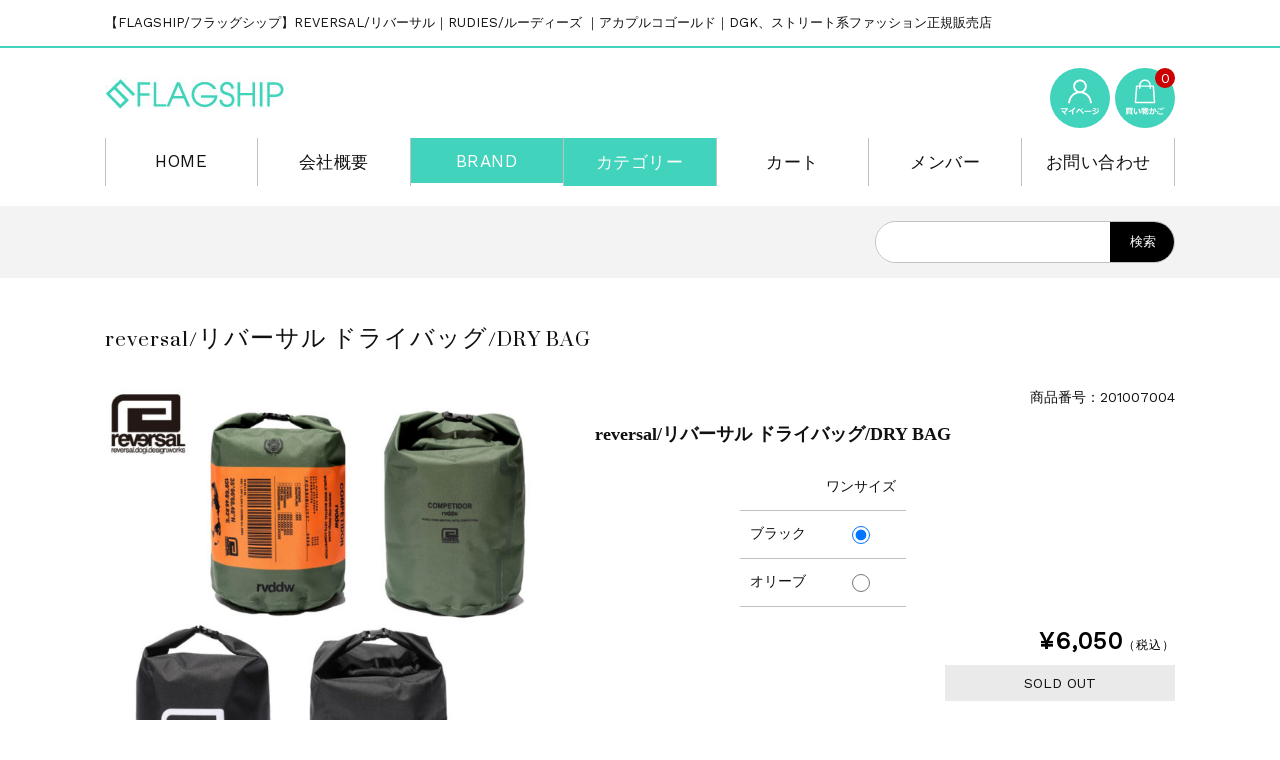

--- FILE ---
content_type: text/html; charset=UTF-8
request_url: https://flagship.style/item/3191/
body_size: 20430
content:
<!DOCTYPE html>
<html lang="ja" xmlns:fb="http://ogp.me/ns/fb#">

	<head>	
<!-- Google tag (gtag.js) -->
<script async src="https://www.googletagmanager.com/gtag/js?id=G-Q2F9YQDTQ5"></script>
<script>
  window.dataLayer = window.dataLayer || [];
  function gtag(){dataLayer.push(arguments);}
  gtag('js', new Date());

  gtag('config', 'G-Q2F9YQDTQ5');
</script>
		<!-- Google Tag Manager -->
<script>(function(w,d,s,l,i){w[l]=w[l]||[];w[l].push({'gtm.start':
new Date().getTime(),event:'gtm.js'});var f=d.getElementsByTagName(s)[0],
j=d.createElement(s),dl=l!='dataLayer'?'&l='+l:'';j.async=true;j.src=
'https://www.googletagmanager.com/gtm.js?id='+i+dl;f.parentNode.insertBefore(j,f);
})(window,document,'script','dataLayer','GTM-TL73P8P8');</script>
<!-- End Google Tag Manager -->

		<meta charset="UTF-8" />
		<meta name="viewport" content="width=device-width, user-scalable=no">
		<meta name="format-detection" content="telephone=no"/>
		<title>reversal/リバーサル ドライバッグ/DRY BAG | FLAGSHIP/フラッグシップ REVERSAL/リバーサル 正規販売店</title>
<meta name='robots' content='max-image-preview:large' />
<link rel='dns-prefetch' href='//webfonts.xserver.jp' />
<link rel='dns-prefetch' href='//www.googletagmanager.com' />
<link rel='dns-prefetch' href='//fonts.googleapis.com' />
<script type="text/javascript">
/* <![CDATA[ */
window._wpemojiSettings = {"baseUrl":"https:\/\/s.w.org\/images\/core\/emoji\/16.0.1\/72x72\/","ext":".png","svgUrl":"https:\/\/s.w.org\/images\/core\/emoji\/16.0.1\/svg\/","svgExt":".svg","source":{"concatemoji":"https:\/\/flagship.style\/wp-includes\/js\/wp-emoji-release.min.js?ver=6.8.3"}};
/*! This file is auto-generated */
!function(s,n){var o,i,e;function c(e){try{var t={supportTests:e,timestamp:(new Date).valueOf()};sessionStorage.setItem(o,JSON.stringify(t))}catch(e){}}function p(e,t,n){e.clearRect(0,0,e.canvas.width,e.canvas.height),e.fillText(t,0,0);var t=new Uint32Array(e.getImageData(0,0,e.canvas.width,e.canvas.height).data),a=(e.clearRect(0,0,e.canvas.width,e.canvas.height),e.fillText(n,0,0),new Uint32Array(e.getImageData(0,0,e.canvas.width,e.canvas.height).data));return t.every(function(e,t){return e===a[t]})}function u(e,t){e.clearRect(0,0,e.canvas.width,e.canvas.height),e.fillText(t,0,0);for(var n=e.getImageData(16,16,1,1),a=0;a<n.data.length;a++)if(0!==n.data[a])return!1;return!0}function f(e,t,n,a){switch(t){case"flag":return n(e,"\ud83c\udff3\ufe0f\u200d\u26a7\ufe0f","\ud83c\udff3\ufe0f\u200b\u26a7\ufe0f")?!1:!n(e,"\ud83c\udde8\ud83c\uddf6","\ud83c\udde8\u200b\ud83c\uddf6")&&!n(e,"\ud83c\udff4\udb40\udc67\udb40\udc62\udb40\udc65\udb40\udc6e\udb40\udc67\udb40\udc7f","\ud83c\udff4\u200b\udb40\udc67\u200b\udb40\udc62\u200b\udb40\udc65\u200b\udb40\udc6e\u200b\udb40\udc67\u200b\udb40\udc7f");case"emoji":return!a(e,"\ud83e\udedf")}return!1}function g(e,t,n,a){var r="undefined"!=typeof WorkerGlobalScope&&self instanceof WorkerGlobalScope?new OffscreenCanvas(300,150):s.createElement("canvas"),o=r.getContext("2d",{willReadFrequently:!0}),i=(o.textBaseline="top",o.font="600 32px Arial",{});return e.forEach(function(e){i[e]=t(o,e,n,a)}),i}function t(e){var t=s.createElement("script");t.src=e,t.defer=!0,s.head.appendChild(t)}"undefined"!=typeof Promise&&(o="wpEmojiSettingsSupports",i=["flag","emoji"],n.supports={everything:!0,everythingExceptFlag:!0},e=new Promise(function(e){s.addEventListener("DOMContentLoaded",e,{once:!0})}),new Promise(function(t){var n=function(){try{var e=JSON.parse(sessionStorage.getItem(o));if("object"==typeof e&&"number"==typeof e.timestamp&&(new Date).valueOf()<e.timestamp+604800&&"object"==typeof e.supportTests)return e.supportTests}catch(e){}return null}();if(!n){if("undefined"!=typeof Worker&&"undefined"!=typeof OffscreenCanvas&&"undefined"!=typeof URL&&URL.createObjectURL&&"undefined"!=typeof Blob)try{var e="postMessage("+g.toString()+"("+[JSON.stringify(i),f.toString(),p.toString(),u.toString()].join(",")+"));",a=new Blob([e],{type:"text/javascript"}),r=new Worker(URL.createObjectURL(a),{name:"wpTestEmojiSupports"});return void(r.onmessage=function(e){c(n=e.data),r.terminate(),t(n)})}catch(e){}c(n=g(i,f,p,u))}t(n)}).then(function(e){for(var t in e)n.supports[t]=e[t],n.supports.everything=n.supports.everything&&n.supports[t],"flag"!==t&&(n.supports.everythingExceptFlag=n.supports.everythingExceptFlag&&n.supports[t]);n.supports.everythingExceptFlag=n.supports.everythingExceptFlag&&!n.supports.flag,n.DOMReady=!1,n.readyCallback=function(){n.DOMReady=!0}}).then(function(){return e}).then(function(){var e;n.supports.everything||(n.readyCallback(),(e=n.source||{}).concatemoji?t(e.concatemoji):e.wpemoji&&e.twemoji&&(t(e.twemoji),t(e.wpemoji)))}))}((window,document),window._wpemojiSettings);
/* ]]> */
</script>
<link rel='stylesheet' id='slideShowcaseStyleSheets-css' href='https://flagship.style/wp-content/plugins/wcex_slide_showcase/css/slide_showcase.css?ver=6.8.3' type='text/css' media='all' />
<link rel='stylesheet' id='jCarouselStyleSheets-css' href='https://flagship.style/wp-content/plugins/wcex_slide_showcase/css/jcarousel.css?ver=6.8.3' type='text/css' media='all' />
<link rel='stylesheet' id='parent-style-css' href='https://flagship.style/wp-content/themes/welcart_basic/style.css?ver=6.8.3' type='text/css' media='all' />
<link rel='stylesheet' id='parent-welcart-style-css' href='https://flagship.style/wp-content/themes/welcart_basic/usces_cart.css?ver=1.0' type='text/css' media='all' />
<link rel='stylesheet' id='google-fonts-sans-css' href='https://fonts.googleapis.com/css?family=Suranna%7CWork+Sans&#038;ver=6.8.3' type='text/css' media='all' />
<link rel='stylesheet' id='parent-sku_select-css' href='https://flagship.style/wp-content/themes/welcart_basic/wcex_sku_select.css?ver=1.0' type='text/css' media='all' />
<link rel='stylesheet' id='slick-style-css' href='https://flagship.style/wp-content/themes/welcart_basic-beldad/assets/vendor/slick/slick.css?ver=1.0' type='text/css' media='all' />
<link rel='stylesheet' id='slick-theme-style-css' href='https://flagship.style/wp-content/themes/welcart_basic-beldad/assets/vendor/slick/slick-theme.css?ver=1.0' type='text/css' media='all' />
<style id='wp-emoji-styles-inline-css' type='text/css'>

	img.wp-smiley, img.emoji {
		display: inline !important;
		border: none !important;
		box-shadow: none !important;
		height: 1em !important;
		width: 1em !important;
		margin: 0 0.07em !important;
		vertical-align: -0.1em !important;
		background: none !important;
		padding: 0 !important;
	}
</style>
<link rel='stylesheet' id='wp-block-library-css' href='https://flagship.style/wp-includes/css/dist/block-library/style.min.css?ver=6.8.3' type='text/css' media='all' />
<style id='classic-theme-styles-inline-css' type='text/css'>
/*! This file is auto-generated */
.wp-block-button__link{color:#fff;background-color:#32373c;border-radius:9999px;box-shadow:none;text-decoration:none;padding:calc(.667em + 2px) calc(1.333em + 2px);font-size:1.125em}.wp-block-file__button{background:#32373c;color:#fff;text-decoration:none}
</style>
<style id='global-styles-inline-css' type='text/css'>
:root{--wp--preset--aspect-ratio--square: 1;--wp--preset--aspect-ratio--4-3: 4/3;--wp--preset--aspect-ratio--3-4: 3/4;--wp--preset--aspect-ratio--3-2: 3/2;--wp--preset--aspect-ratio--2-3: 2/3;--wp--preset--aspect-ratio--16-9: 16/9;--wp--preset--aspect-ratio--9-16: 9/16;--wp--preset--color--black: #000000;--wp--preset--color--cyan-bluish-gray: #abb8c3;--wp--preset--color--white: #ffffff;--wp--preset--color--pale-pink: #f78da7;--wp--preset--color--vivid-red: #cf2e2e;--wp--preset--color--luminous-vivid-orange: #ff6900;--wp--preset--color--luminous-vivid-amber: #fcb900;--wp--preset--color--light-green-cyan: #7bdcb5;--wp--preset--color--vivid-green-cyan: #00d084;--wp--preset--color--pale-cyan-blue: #8ed1fc;--wp--preset--color--vivid-cyan-blue: #0693e3;--wp--preset--color--vivid-purple: #9b51e0;--wp--preset--gradient--vivid-cyan-blue-to-vivid-purple: linear-gradient(135deg,rgba(6,147,227,1) 0%,rgb(155,81,224) 100%);--wp--preset--gradient--light-green-cyan-to-vivid-green-cyan: linear-gradient(135deg,rgb(122,220,180) 0%,rgb(0,208,130) 100%);--wp--preset--gradient--luminous-vivid-amber-to-luminous-vivid-orange: linear-gradient(135deg,rgba(252,185,0,1) 0%,rgba(255,105,0,1) 100%);--wp--preset--gradient--luminous-vivid-orange-to-vivid-red: linear-gradient(135deg,rgba(255,105,0,1) 0%,rgb(207,46,46) 100%);--wp--preset--gradient--very-light-gray-to-cyan-bluish-gray: linear-gradient(135deg,rgb(238,238,238) 0%,rgb(169,184,195) 100%);--wp--preset--gradient--cool-to-warm-spectrum: linear-gradient(135deg,rgb(74,234,220) 0%,rgb(151,120,209) 20%,rgb(207,42,186) 40%,rgb(238,44,130) 60%,rgb(251,105,98) 80%,rgb(254,248,76) 100%);--wp--preset--gradient--blush-light-purple: linear-gradient(135deg,rgb(255,206,236) 0%,rgb(152,150,240) 100%);--wp--preset--gradient--blush-bordeaux: linear-gradient(135deg,rgb(254,205,165) 0%,rgb(254,45,45) 50%,rgb(107,0,62) 100%);--wp--preset--gradient--luminous-dusk: linear-gradient(135deg,rgb(255,203,112) 0%,rgb(199,81,192) 50%,rgb(65,88,208) 100%);--wp--preset--gradient--pale-ocean: linear-gradient(135deg,rgb(255,245,203) 0%,rgb(182,227,212) 50%,rgb(51,167,181) 100%);--wp--preset--gradient--electric-grass: linear-gradient(135deg,rgb(202,248,128) 0%,rgb(113,206,126) 100%);--wp--preset--gradient--midnight: linear-gradient(135deg,rgb(2,3,129) 0%,rgb(40,116,252) 100%);--wp--preset--font-size--small: 13px;--wp--preset--font-size--medium: 20px;--wp--preset--font-size--large: 36px;--wp--preset--font-size--x-large: 42px;--wp--preset--spacing--20: 0.44rem;--wp--preset--spacing--30: 0.67rem;--wp--preset--spacing--40: 1rem;--wp--preset--spacing--50: 1.5rem;--wp--preset--spacing--60: 2.25rem;--wp--preset--spacing--70: 3.38rem;--wp--preset--spacing--80: 5.06rem;--wp--preset--shadow--natural: 6px 6px 9px rgba(0, 0, 0, 0.2);--wp--preset--shadow--deep: 12px 12px 50px rgba(0, 0, 0, 0.4);--wp--preset--shadow--sharp: 6px 6px 0px rgba(0, 0, 0, 0.2);--wp--preset--shadow--outlined: 6px 6px 0px -3px rgba(255, 255, 255, 1), 6px 6px rgba(0, 0, 0, 1);--wp--preset--shadow--crisp: 6px 6px 0px rgba(0, 0, 0, 1);}:where(.is-layout-flex){gap: 0.5em;}:where(.is-layout-grid){gap: 0.5em;}body .is-layout-flex{display: flex;}.is-layout-flex{flex-wrap: wrap;align-items: center;}.is-layout-flex > :is(*, div){margin: 0;}body .is-layout-grid{display: grid;}.is-layout-grid > :is(*, div){margin: 0;}:where(.wp-block-columns.is-layout-flex){gap: 2em;}:where(.wp-block-columns.is-layout-grid){gap: 2em;}:where(.wp-block-post-template.is-layout-flex){gap: 1.25em;}:where(.wp-block-post-template.is-layout-grid){gap: 1.25em;}.has-black-color{color: var(--wp--preset--color--black) !important;}.has-cyan-bluish-gray-color{color: var(--wp--preset--color--cyan-bluish-gray) !important;}.has-white-color{color: var(--wp--preset--color--white) !important;}.has-pale-pink-color{color: var(--wp--preset--color--pale-pink) !important;}.has-vivid-red-color{color: var(--wp--preset--color--vivid-red) !important;}.has-luminous-vivid-orange-color{color: var(--wp--preset--color--luminous-vivid-orange) !important;}.has-luminous-vivid-amber-color{color: var(--wp--preset--color--luminous-vivid-amber) !important;}.has-light-green-cyan-color{color: var(--wp--preset--color--light-green-cyan) !important;}.has-vivid-green-cyan-color{color: var(--wp--preset--color--vivid-green-cyan) !important;}.has-pale-cyan-blue-color{color: var(--wp--preset--color--pale-cyan-blue) !important;}.has-vivid-cyan-blue-color{color: var(--wp--preset--color--vivid-cyan-blue) !important;}.has-vivid-purple-color{color: var(--wp--preset--color--vivid-purple) !important;}.has-black-background-color{background-color: var(--wp--preset--color--black) !important;}.has-cyan-bluish-gray-background-color{background-color: var(--wp--preset--color--cyan-bluish-gray) !important;}.has-white-background-color{background-color: var(--wp--preset--color--white) !important;}.has-pale-pink-background-color{background-color: var(--wp--preset--color--pale-pink) !important;}.has-vivid-red-background-color{background-color: var(--wp--preset--color--vivid-red) !important;}.has-luminous-vivid-orange-background-color{background-color: var(--wp--preset--color--luminous-vivid-orange) !important;}.has-luminous-vivid-amber-background-color{background-color: var(--wp--preset--color--luminous-vivid-amber) !important;}.has-light-green-cyan-background-color{background-color: var(--wp--preset--color--light-green-cyan) !important;}.has-vivid-green-cyan-background-color{background-color: var(--wp--preset--color--vivid-green-cyan) !important;}.has-pale-cyan-blue-background-color{background-color: var(--wp--preset--color--pale-cyan-blue) !important;}.has-vivid-cyan-blue-background-color{background-color: var(--wp--preset--color--vivid-cyan-blue) !important;}.has-vivid-purple-background-color{background-color: var(--wp--preset--color--vivid-purple) !important;}.has-black-border-color{border-color: var(--wp--preset--color--black) !important;}.has-cyan-bluish-gray-border-color{border-color: var(--wp--preset--color--cyan-bluish-gray) !important;}.has-white-border-color{border-color: var(--wp--preset--color--white) !important;}.has-pale-pink-border-color{border-color: var(--wp--preset--color--pale-pink) !important;}.has-vivid-red-border-color{border-color: var(--wp--preset--color--vivid-red) !important;}.has-luminous-vivid-orange-border-color{border-color: var(--wp--preset--color--luminous-vivid-orange) !important;}.has-luminous-vivid-amber-border-color{border-color: var(--wp--preset--color--luminous-vivid-amber) !important;}.has-light-green-cyan-border-color{border-color: var(--wp--preset--color--light-green-cyan) !important;}.has-vivid-green-cyan-border-color{border-color: var(--wp--preset--color--vivid-green-cyan) !important;}.has-pale-cyan-blue-border-color{border-color: var(--wp--preset--color--pale-cyan-blue) !important;}.has-vivid-cyan-blue-border-color{border-color: var(--wp--preset--color--vivid-cyan-blue) !important;}.has-vivid-purple-border-color{border-color: var(--wp--preset--color--vivid-purple) !important;}.has-vivid-cyan-blue-to-vivid-purple-gradient-background{background: var(--wp--preset--gradient--vivid-cyan-blue-to-vivid-purple) !important;}.has-light-green-cyan-to-vivid-green-cyan-gradient-background{background: var(--wp--preset--gradient--light-green-cyan-to-vivid-green-cyan) !important;}.has-luminous-vivid-amber-to-luminous-vivid-orange-gradient-background{background: var(--wp--preset--gradient--luminous-vivid-amber-to-luminous-vivid-orange) !important;}.has-luminous-vivid-orange-to-vivid-red-gradient-background{background: var(--wp--preset--gradient--luminous-vivid-orange-to-vivid-red) !important;}.has-very-light-gray-to-cyan-bluish-gray-gradient-background{background: var(--wp--preset--gradient--very-light-gray-to-cyan-bluish-gray) !important;}.has-cool-to-warm-spectrum-gradient-background{background: var(--wp--preset--gradient--cool-to-warm-spectrum) !important;}.has-blush-light-purple-gradient-background{background: var(--wp--preset--gradient--blush-light-purple) !important;}.has-blush-bordeaux-gradient-background{background: var(--wp--preset--gradient--blush-bordeaux) !important;}.has-luminous-dusk-gradient-background{background: var(--wp--preset--gradient--luminous-dusk) !important;}.has-pale-ocean-gradient-background{background: var(--wp--preset--gradient--pale-ocean) !important;}.has-electric-grass-gradient-background{background: var(--wp--preset--gradient--electric-grass) !important;}.has-midnight-gradient-background{background: var(--wp--preset--gradient--midnight) !important;}.has-small-font-size{font-size: var(--wp--preset--font-size--small) !important;}.has-medium-font-size{font-size: var(--wp--preset--font-size--medium) !important;}.has-large-font-size{font-size: var(--wp--preset--font-size--large) !important;}.has-x-large-font-size{font-size: var(--wp--preset--font-size--x-large) !important;}
:where(.wp-block-post-template.is-layout-flex){gap: 1.25em;}:where(.wp-block-post-template.is-layout-grid){gap: 1.25em;}
:where(.wp-block-columns.is-layout-flex){gap: 2em;}:where(.wp-block-columns.is-layout-grid){gap: 2em;}
:root :where(.wp-block-pullquote){font-size: 1.5em;line-height: 1.6;}
</style>
<link rel='stylesheet' id='contact-form-7-css' href='https://flagship.style/wp-content/plugins/contact-form-7/includes/css/styles.css?ver=6.1.1' type='text/css' media='all' />
<link rel='stylesheet' id='sku_select_style-css' href='https://flagship.style/wp-content/plugins/wcex_sku_select/wcex_sku_select.css?ver=1.4.5.2304241' type='text/css' media='' />
<link rel='stylesheet' id='sku_select_front_style-css' href='https://flagship.style/wp-content/themes/welcart_basic-beldad/wcex_sku_select.css?ver=1.4.5.2304241' type='text/css' media='' />
<link rel='stylesheet' id='wc-basic-style-css' href='https://flagship.style/wp-content/themes/welcart_basic-beldad/style.css?ver=1.7.7' type='text/css' media='all' />
<link rel='stylesheet' id='font-awesome-css' href='https://flagship.style/wp-content/themes/welcart_basic/font-awesome/font-awesome.min.css?ver=1.0' type='text/css' media='all' />
<link rel='stylesheet' id='luminous-basic-css-css' href='https://flagship.style/wp-content/themes/welcart_basic/css/luminous-basic.css?ver=1.0' type='text/css' media='all' />
<link rel='stylesheet' id='usces_default_css-css' href='https://flagship.style/wp-content/plugins/usc-e-shop/css/usces_default.css?ver=2.11.26.2512161' type='text/css' media='all' />
<link rel='stylesheet' id='dashicons-css' href='https://flagship.style/wp-includes/css/dashicons.min.css?ver=6.8.3' type='text/css' media='all' />
<link rel='stylesheet' id='theme_cart_css-css' href='https://flagship.style/wp-content/themes/welcart_basic-beldad/usces_cart.css?ver=2.11.26.2512161' type='text/css' media='all' />
<script type="text/javascript" src="https://flagship.style/wp-includes/js/jquery/jquery.min.js?ver=3.7.1" id="jquery-core-js"></script>
<script type="text/javascript" src="https://flagship.style/wp-includes/js/jquery/jquery-migrate.min.js?ver=3.4.1" id="jquery-migrate-js"></script>
<script type="text/javascript" src="https://flagship.style/wp-content/plugins/wcex_slide_showcase/js/jquery.jcarousel.min.js?ver=0.3.9" id="jcarousel-js"></script>
<script type="text/javascript" src="//webfonts.xserver.jp/js/xserverv3.js?fadein=0&amp;ver=2.0.8" id="typesquare_std-js"></script>
<script type="text/javascript" src="https://flagship.style/wp-content/themes/welcart_basic-beldad/assets/js/wcct-loading.js?ver=1.0" id="wcct-loading-js-js"></script>
<script type="text/javascript" src="https://flagship.style/wp-content/themes/welcart_basic-beldad/assets/js/front-customized.js?ver=1.0" id="front-customized-js"></script>
<script type="text/javascript" src="https://flagship.style/wp-content/themes/welcart_basic-beldad/assets/vendor/slick/slick.min.js?ver=1.0" id="slick-js-js"></script>
<script type="text/javascript" src="https://flagship.style/wp-content/themes/welcart_basic-beldad/assets/js/wcct-slick.js?ver=1.0" id="wcct-slick-js-js"></script>
<script type="text/javascript" src="https://flagship.style/wp-content/themes/welcart_basic-beldad/assets/js/widget-slide.js?ver=1.0" id="wcct-widget-slide-js-js"></script>
<script type="text/javascript" src="https://flagship.style/wp-content/themes/welcart_basic/js/front-customized.js?ver=1.0" id="wc-basic-js-js"></script>

<!-- Site Kit によって追加された Google タグ（gtag.js）スニペット -->
<!-- Google アナリティクス スニペット (Site Kit が追加) -->
<script type="text/javascript" src="https://www.googletagmanager.com/gtag/js?id=GT-PJNSBJZ" id="google_gtagjs-js" async></script>
<script type="text/javascript" id="google_gtagjs-js-after">
/* <![CDATA[ */
window.dataLayer = window.dataLayer || [];function gtag(){dataLayer.push(arguments);}
gtag("set","linker",{"domains":["flagship.style"]});
gtag("js", new Date());
gtag("set", "developer_id.dZTNiMT", true);
gtag("config", "GT-PJNSBJZ");
/* ]]> */
</script>
<link rel="https://api.w.org/" href="https://flagship.style/wp-json/" /><link rel="alternate" title="JSON" type="application/json" href="https://flagship.style/wp-json/wp/v2/posts/3191" /><link rel="EditURI" type="application/rsd+xml" title="RSD" href="https://flagship.style/xmlrpc.php?rsd" />
<meta name="generator" content="WordPress 6.8.3" />
<link rel="canonical" href="https://flagship.style/item/3191/" />
<link rel='shortlink' href='https://flagship.style/?p=3191' />
<link rel="alternate" title="oEmbed (JSON)" type="application/json+oembed" href="https://flagship.style/wp-json/oembed/1.0/embed?url=https%3A%2F%2Fflagship.style%2Fitem%2F3191%2F" />
<link rel="alternate" title="oEmbed (XML)" type="text/xml+oembed" href="https://flagship.style/wp-json/oembed/1.0/embed?url=https%3A%2F%2Fflagship.style%2Fitem%2F3191%2F&#038;format=xml" />

<meta property="og:title" content="reversal/リバーサル ドライバッグ/DRY BAG">
<meta property="og:type" content="product">
<meta property="og:description" content="reversal/リバーサル ドライバッグ/DRY BAG">
<meta property="og:url" content="https://flagship.style/item/3191/">
<meta property="og:image" content="https://flagship.style/wp-content/uploads/2021/01/201007-0040-250x250.jpg">
<meta property="og:site_name" content="FLAGSHIP/フラッグシップ REVERSAL/リバーサル 正規販売店"><meta name="generator" content="Site Kit by Google 1.168.0" /><script type="text/javascript">
	jQuery(function($) {
		// Responsive Carousel
					$('#welcart_1').on('jcarousel:reload jcarousel:create', function () {
				var carousel = $(this);
				var slideMoveNum = 3;
									carousel.parent().addClass('jcarousel-vertical');
					var	height = carousel.innerHeight();
					// Slide display 4 items on vertical direction mode
					$(this).jcarousel('items').css('height', height/4);
								carousel.closest('.jcarousel-wrapper').find('.jcarousel-control-prev')
					.jcarouselControl({
						target: '-=' + slideMoveNum
					});

				carousel.closest('.jcarousel-wrapper').find('.jcarousel-control-next')
					.jcarouselControl({
						target: '+=' + slideMoveNum
					});
					
				carousel.jcarouselAutoscroll({
					interval: 20000,
					target: '+=' + slideMoveNum
				});
			})
			.jcarousel({
				// Keep the old configs
				vertical: true,
				wrap: 'circular',
				animation: 'fast',
			});
				$(window).resize(function(){
			$('.jcarousel').jcarousel('reload', {});
		});
	});
</script>
			<!-- WCEX_Google_Analytics_4 plugins -->
			<!-- Global site tag (gtag.js) - Google Analytics -->
			<script async src="https://www.googletagmanager.com/gtag/js?id=G-Q2F9YQDTQ5"></script>
			<script>
				window.dataLayer = window.dataLayer || [];
				function gtag(){dataLayer.push(arguments);}
				gtag('js', new Date());

				gtag('config', 'G-Q2F9YQDTQ5');
			</script>
						<!-- WCEX_Google_Analytics_4 plugins -->
			<script>
				gtag('event', 'view_item', {"currency":"JPY","items":[{"item_id":"201007004","item_name":"reversal\/\u30ea\u30d0\u30fc\u30b5\u30eb \u30c9\u30e9\u30a4\u30d0\u30c3\u30b0\/DRY BAG 201007004 \u30ef\u30f3\u30b5\u30a4\u30ba:\u30d6\u30e9\u30c3\u30af 201007004-1-1","currency":"JPY","discount":0,"item_category":"BAG\/\u30d0\u30c3\u30b0","item_variant":"201007004-1-1","price":6050},{"item_id":"201007004","item_name":"reversal\/\u30ea\u30d0\u30fc\u30b5\u30eb \u30c9\u30e9\u30a4\u30d0\u30c3\u30b0\/DRY BAG 201007004 \u30ef\u30f3\u30b5\u30a4\u30ba:\u30aa\u30ea\u30fc\u30d6 201007004-1-2","currency":"JPY","discount":0,"item_category":"BAG\/\u30d0\u30c3\u30b0","item_variant":"201007004-1-2","price":6050}],"value":6050});
			</script>
					<!-- WCEX_Google_Analytics_4 plugins -->
			<!-- Google Tag Manager -->
			<script>(function(w,d,s,l,i){w[l]=w[l]||[];w[l].push({'gtm.start':
				new Date().getTime(),event:'gtm.js'});var f=d.getElementsByTagName(s)[0],
				j=d.createElement(s),dl=l!='dataLayer'?'&l='+l:'';j.async=true;j.src=
				'https://www.googletagmanager.com/gtm.js?id='+i+dl;f.parentNode.insertBefore(j,f);
				})(window,document,'script','dataLayer','GTM-TL73P8P8');</script>
			<!-- End Google Tag Manager -->
			<meta name="facebook-domain-verification" content="bxc9owkfi95nac769zw6cd3dxm5599" /><link rel="icon" href="https://flagship.style/wp-content/uploads/2017/09/cropped-fs-favicon-32x32.jpg" sizes="32x32" />
<link rel="icon" href="https://flagship.style/wp-content/uploads/2017/09/cropped-fs-favicon-192x192.jpg" sizes="192x192" />
<link rel="apple-touch-icon" href="https://flagship.style/wp-content/uploads/2017/09/cropped-fs-favicon-180x180.jpg" />
<meta name="msapplication-TileImage" content="https://flagship.style/wp-content/uploads/2017/09/cropped-fs-favicon-270x270.jpg" />
		<style type="text/css" id="wp-custom-css">
			
.sp-navigation ul li {
	background: #000;
}
/* ---- （マウス）ホバー時 ---- */
.sp-navigation ul li:hover {
	background: #333;
}

.sp-navigation ul li a {
	color: #fff;
}
/* ---- ホバー時 ---- */
.sp-navigation ul li a:hover {
	color: #aaa;
}


.sp-navigation ul ul li a {
	color: #333;
}
/* ---- ホバー時 ---- */
.sp-navigation ul ul li a {
	color: #555;
}

.sp-navigation ul ul li.close {
	background: #333;
	color: #fff;
}
/* ---- ホバー時 ---- */
.sp-navigation ul ul li.close:hover {
	background: #555;
	color: #aaa;
}

		</style>
			</head>

		<body class="wp-singular post-template-default single single-post postid-3191 single-format-standard wp-theme-welcart_basic wp-child-theme-welcart_basic-beldad lang-ja">
		<!-- Google Tag Manager (noscript) -->
<noscript><iframe src="https://www.googletagmanager.com/ns.html?id=GTM-TL73P8P8"
height="0" width="0" style="display:none;visibility:hidden"></iframe></noscript>
<!-- End Google Tag Manager (noscript) -->
		
								<div id="loader-bg">
				<div id="loader">
					<i class="fa fa-spinner fa-pulse animated"></i>
					<p>Now Loading...</p>
				</div>
			</div>
					
		<div class="site">

			<header id="masthead" class="site-header" role="banner">
				<div class="inner">
									<div class="top">
						<p class="site-description">【FLAGSHIP/フラッグシップ】REVERSAL/リバーサル｜RUDIES/ルーディーズ ｜アカプルコゴールド｜DGK、ストリート系ファッション正規販売店</p>
					</div><!-- .top -->
				
					<div class="bottom cf">

						<div class="column1070">

															<div class="site-title">
								<a href="https://flagship.style/" title="FLAGSHIP/フラッグシップ REVERSAL/リバーサル 正規販売店" rel="home">
																			<img src="https://flagship.style/wp-content/uploads/2020/05/fs-title.jpg" alt="FLAGSHIP/フラッグシップ REVERSAL/リバーサル 正規販売店">
										
								</a>
							</div>

							
							<div class="cf h-column">

																<div class="incart list">
									<div class="iconbtn">
										<a href="https://flagship.style/usces-cart/"><img src="https://flagship.style/wp-content/themes/welcart_basic-beldad/assets/images/bag-text.svg" alt="bag"><span class="total-quant" />0</span></a>
									</div>
								</div><!-- .incart -->
								
																<div class="membership list">

									<div class="iconbtn"><img src="https://flagship.style/wp-content/themes/welcart_basic-beldad/assets/images/user-text.svg" alt="user" /></div>

									<div class="over">
										<div class="over-inner">

											<div class="close"><img src="https://flagship.style/wp-content/themes/welcart_basic-beldad/assets/images/close.svg" alt="close" /></div>

											<ul class="cf">
																							<li>ゲスト</li>
												<li><a href="https://flagship.style/usces-member/?usces_page=login" class="usces_login_a">ログイン</a></li>
												<li><a href="https://flagship.style/usces-member/?usces_page=newmember">新規会員登録</a></li>
																						</ul>
										</div><!-- .over-inner -->
									</div>

								</div><!-- .membership -->
								
								<div class="menus list">

									<div class="iconbtn"><img src="https://flagship.style/wp-content/themes/welcart_basic-beldad/assets/images/menu-text.svg" alt="menu" /></div>

									<div id="mobile-menu" class="mobile-menu">

										<div class="close"><img src="https://flagship.style/wp-content/themes/welcart_basic-beldad/assets/images/close.svg" alt="close" /></div>

										<nav id="site-navigation" class="main-navigation cf" role="navigation">
										<div class="menu-%e3%83%a1%e3%82%a4%e3%83%b3%e3%83%a1%e3%83%8b%e3%83%a5%e3%83%bc-container"><ul id="menu-%e3%83%a1%e3%82%a4%e3%83%b3%e3%83%a1%e3%83%8b%e3%83%a5%e3%83%bc" class="menu"><li id="menu-item-1046" class="menu-item menu-item-type-custom menu-item-object-custom menu-item-home menu-item-1046"><a href="https://flagship.style/">HOME</a></li>
<li id="menu-item-1652" class="menu-item menu-item-type-post_type menu-item-object-page menu-item-1652"><a href="https://flagship.style/shop/">会社概要</a></li>
<li id="menu-item-1002" class="menu-item menu-item-type-taxonomy menu-item-object-category current-post-ancestor current-menu-parent current-post-parent menu-item-has-children menu-item-1002"><a href="https://flagship.style/category/item/brandlist/">BRAND</a>
<ul class="sub-menu">
	<li id="menu-item-9350" class="menu-item menu-item-type-taxonomy menu-item-object-category menu-item-9350"><a href="https://flagship.style/category/item/brandlist/wizyu/">WIZ YU/ウィズユー</a></li>
	<li id="menu-item-1003" class="menu-item menu-item-type-taxonomy menu-item-object-category current-post-ancestor current-menu-parent current-post-parent menu-item-1003"><a href="https://flagship.style/category/item/brandlist/reversal/">reversalリバーサル</a></li>
	<li id="menu-item-1011" class="menu-item menu-item-type-taxonomy menu-item-object-category menu-item-1011"><a href="https://flagship.style/category/item/brandlist/rudies/">RUDIE&#8217;S/ルーディーズ</a></li>
	<li id="menu-item-1990" class="menu-item menu-item-type-taxonomy menu-item-object-category menu-item-1990"><a href="https://flagship.style/category/item/brandlist/acapulcogold/">Acapulco Gold/アカプルコゴールド</a></li>
	<li id="menu-item-9345" class="menu-item menu-item-type-taxonomy menu-item-object-category menu-item-9345"><a href="https://flagship.style/category/item/brandlist/electric/">ELECTRIC /エレクトリック</a></li>
	<li id="menu-item-5412" class="menu-item menu-item-type-taxonomy menu-item-object-category menu-item-5412"><a href="https://flagship.style/category/item/brandlist/mobstyle/">MOBSTYLES/モブスタイルス</a></li>
	<li id="menu-item-5411" class="menu-item menu-item-type-taxonomy menu-item-object-category menu-item-5411"><a href="https://flagship.style/category/item/brandlist/markgonzales/">MARK GONZALES/マークゴンザレス</a></li>
	<li id="menu-item-5410" class="menu-item menu-item-type-taxonomy menu-item-object-category menu-item-5410"><a href="https://flagship.style/category/item/brandlist/diamond/">Diamond SUPPLY CO./ダイヤモンドサプライ</a></li>
	<li id="menu-item-9348" class="menu-item menu-item-type-taxonomy menu-item-object-category menu-item-9348"><a href="https://flagship.style/category/item/brandlist/staple/">STAPLE/ステイプル</a></li>
	<li id="menu-item-9346" class="menu-item menu-item-type-taxonomy menu-item-object-category menu-item-9346"><a href="https://flagship.style/category/item/brandlist/in4mation/">IN4MATION/インフォメーション</a></li>
	<li id="menu-item-9349" class="menu-item menu-item-type-taxonomy menu-item-object-category menu-item-9349"><a href="https://flagship.style/category/item/brandlist/toymachine/">TOYMACHINE/トイマシーン</a></li>
	<li id="menu-item-1009" class="menu-item menu-item-type-taxonomy menu-item-object-category menu-item-1009"><a href="https://flagship.style/category/item/brandlist/mnml/">mnml/ミニマル</a></li>
	<li id="menu-item-2650" class="menu-item menu-item-type-taxonomy menu-item-object-category menu-item-2650"><a href="https://flagship.style/category/item/brandlist/dgk/">DGK/ディージーケー</a></li>
	<li id="menu-item-9344" class="menu-item menu-item-type-taxonomy menu-item-object-category menu-item-9344"><a href="https://flagship.style/category/item/brandlist/dc/">DC SHOE CO USA/ディーシーシューズ</a></li>
	<li id="menu-item-9347" class="menu-item menu-item-type-taxonomy menu-item-object-category menu-item-9347"><a href="https://flagship.style/category/item/brandlist/rapattack/">Rap Attack/ラップアタック</a></li>
	<li id="menu-item-5413" class="menu-item menu-item-type-taxonomy menu-item-object-category menu-item-5413"><a href="https://flagship.style/category/item/brandlist/profound/">PROFOUND AESTHETIC/プロファウンド エステティック</a></li>
	<li id="menu-item-1006" class="menu-item menu-item-type-taxonomy menu-item-object-category menu-item-1006"><a href="https://flagship.style/category/item/brandlist/billionaire-boys-club-%e3%83%93%e3%83%aa%e3%82%aa%e3%83%8d%e3%82%a2%e3%83%9c%e3%83%bc%e3%82%a4%e3%82%ba%e3%82%af%e3%83%a9%e3%83%96/">BILLIONAIRE BOYS CLUB / ビリオネアボーイズクラブ</a></li>
	<li id="menu-item-1004" class="menu-item menu-item-type-taxonomy menu-item-object-category menu-item-1004"><a href="https://flagship.style/category/item/brandlist/47brand/">47BRAND/フォーティセブンブランド</a></li>
	<li id="menu-item-1005" class="menu-item menu-item-type-taxonomy menu-item-object-category menu-item-1005"><a href="https://flagship.style/category/item/brandlist/alive/">ALIVE/アライブ</a></li>
	<li id="menu-item-1007" class="menu-item menu-item-type-taxonomy menu-item-object-category menu-item-1007"><a href="https://flagship.style/category/item/brandlist/eptm-%e3%82%a8%e3%83%94%e3%83%88%e3%83%9f/">EPTM./エピトミ</a></li>
	<li id="menu-item-9343" class="menu-item menu-item-type-taxonomy menu-item-object-category menu-item-9343"><a href="https://flagship.style/category/item/brandlist/civil/">CIVIL REGIME/シビルレジーム</a></li>
	<li id="menu-item-1008" class="menu-item menu-item-type-taxonomy menu-item-object-category menu-item-1008"><a href="https://flagship.style/category/item/brandlist/mishka/">MISHKA/ミシカ</a></li>
</ul>
</li>
<li id="menu-item-1012" class="menu-item menu-item-type-taxonomy menu-item-object-category current-post-ancestor current-menu-parent current-post-parent menu-item-has-children menu-item-1012"><a href="https://flagship.style/category/item/category/">カテゴリー</a>
<ul class="sub-menu">
	<li id="menu-item-1020" class="menu-item menu-item-type-taxonomy menu-item-object-category menu-item-1020"><a href="https://flagship.style/category/item/category/tops/">TOPS/トップス</a></li>
	<li id="menu-item-1015" class="menu-item menu-item-type-taxonomy menu-item-object-category menu-item-1015"><a href="https://flagship.style/category/item/category/bottoms/">BOTTOMS/ボトムス</a></li>
	<li id="menu-item-1017" class="menu-item menu-item-type-taxonomy menu-item-object-category menu-item-1017"><a href="https://flagship.style/category/item/category/headgear/">HEADGEAR/ヘッドギア</a></li>
	<li id="menu-item-1013" class="menu-item menu-item-type-taxonomy menu-item-object-category menu-item-1013"><a href="https://flagship.style/category/item/category/accessory/">ACCESSORY/アクセサリー</a></li>
	<li id="menu-item-1014" class="menu-item menu-item-type-taxonomy menu-item-object-category current-post-ancestor current-menu-parent current-post-parent menu-item-1014"><a href="https://flagship.style/category/item/category/bag/">BAG/バッグ</a></li>
	<li id="menu-item-1021" class="menu-item menu-item-type-taxonomy menu-item-object-category menu-item-1021"><a href="https://flagship.style/category/item/category/watch/">WATCH/ウォッチ</a></li>
	<li id="menu-item-1016" class="menu-item menu-item-type-taxonomy menu-item-object-category menu-item-1016"><a href="https://flagship.style/category/item/category/footwear/">FOOTWEAR/フットウェア</a></li>
	<li id="menu-item-1019" class="menu-item menu-item-type-taxonomy menu-item-object-category menu-item-1019"><a href="https://flagship.style/category/item/category/other/">OTHER/その他</a></li>
	<li id="menu-item-1018" class="menu-item menu-item-type-taxonomy menu-item-object-category menu-item-1018"><a href="https://flagship.style/category/item/category/ladys-%e3%83%ac%e3%83%87%e3%82%a3%e3%83%bc%e3%82%b9/">LADY&#8217;S/レディース</a></li>
</ul>
</li>
<li id="menu-item-9097" class="menu-item menu-item-type-custom menu-item-object-custom menu-item-9097"><a href="https://flagship.style/usces-cart/">カート</a></li>
<li id="menu-item-969" class="menu-item menu-item-type-post_type menu-item-object-page menu-item-969"><a href="https://flagship.style/usces-member/">メンバー</a></li>
<li id="menu-item-1639" class="menu-item menu-item-type-post_type menu-item-object-page menu-item-1639"><a href="https://flagship.style/usces-inquiry/">お問い合わせ</a></li>
</ul></div>										</nav><!-- #site-navigation -->

																				
									</div><!-- .mobile-menu -->

									
								</div><!-- .menu -->

							</div><!-- .h-column -->
													
						</div><!-- .column1070 -->
						
					</div><!-- .bottom -->

					
		
				</div><!-- .inner -->
			</header>

			
			
				
				<div class="common-parts">
					<div class="column1070 cf">

						<div id="searchform" class="searchform">
							<form role="search" method="get" action="https://flagship.style/" >
								<div class="s-box">
									<input type="text" value="" name="s" id="head-s-text" class="search-text" />
									<input type="submit" id="head-s-submit" class="searchsubmit" value="検索" />
								</div>
							</form>
						</div><!-- #searchform -->

											</div>
				</div>

				
			
						<div id="main" class="">

				<div class="site-content-wrap cf">


<div id="primary" class="site-content">
	<div id="content" role="main">

	
		<article class="post-3191 post type-post status-publish format-standard has-post-thumbnail category-bag category-brandlist category-reversal category-category category-item tag-bag tag-reversal tag-7" id="post-3191">

			<div class="item-header">
				<h1 class="item_page_title">reversal/リバーサル ドライバッグ/DRY BAG</h1>
			</div><!-- .item-header -->
			
									
			<div class="itempage-wrap">

				<div id="itempage" class="cf">
					
					<div id="img-box">

						
						<div id="itemimg-main" class="slider slider-for itemimg">
							<div><a href="https://flagship.style/wp-content/uploads/2021/01/201007-0040.jpg" ><img width="600" height="600" src="https://flagship.style/wp-content/uploads/2021/01/201007-0040-600x600.jpg" class="attachment-600x600 size-600x600" alt="201007004" decoding="async" fetchpriority="high" srcset="https://flagship.style/wp-content/uploads/2021/01/201007-0040-600x600.jpg 600w, https://flagship.style/wp-content/uploads/2021/01/201007-0040.jpg 1000w, https://flagship.style/wp-content/uploads/2021/01/201007-0040-250x250.jpg 250w, https://flagship.style/wp-content/uploads/2021/01/201007-0040-768x768.jpg 768w, https://flagship.style/wp-content/uploads/2021/01/201007-0040-500x500.jpg 500w" sizes="(max-width: 600px) 100vw, 600px" /></a></div>
														<div><a href="https://flagship.style/wp-content/uploads/2021/01/201007-0041.jpg" ><img width="600" height="600" src="https://flagship.style/wp-content/uploads/2021/01/201007-0041-600x600.jpg" class="attachment-600x600 size-600x600" alt="201007004" decoding="async" srcset="https://flagship.style/wp-content/uploads/2021/01/201007-0041-600x600.jpg 600w, https://flagship.style/wp-content/uploads/2021/01/201007-0041.jpg 1000w, https://flagship.style/wp-content/uploads/2021/01/201007-0041-250x250.jpg 250w, https://flagship.style/wp-content/uploads/2021/01/201007-0041-768x768.jpg 768w, https://flagship.style/wp-content/uploads/2021/01/201007-0041-500x500.jpg 500w" sizes="(max-width: 600px) 100vw, 600px" /></a></div>
														<div><a href="https://flagship.style/wp-content/uploads/2021/01/201007-0042.jpg" ><img width="600" height="600" src="https://flagship.style/wp-content/uploads/2021/01/201007-0042-600x600.jpg" class="attachment-600x600 size-600x600" alt="201007004" decoding="async" srcset="https://flagship.style/wp-content/uploads/2021/01/201007-0042-600x600.jpg 600w, https://flagship.style/wp-content/uploads/2021/01/201007-0042.jpg 1000w, https://flagship.style/wp-content/uploads/2021/01/201007-0042-250x250.jpg 250w, https://flagship.style/wp-content/uploads/2021/01/201007-0042-768x768.jpg 768w, https://flagship.style/wp-content/uploads/2021/01/201007-0042-500x500.jpg 500w" sizes="(max-width: 600px) 100vw, 600px" /></a></div>
														<div><a href="https://flagship.style/wp-content/uploads/2021/01/201007-0043.jpg" ><img width="600" height="600" src="https://flagship.style/wp-content/uploads/2021/01/201007-0043-600x600.jpg" class="attachment-600x600 size-600x600" alt="201007004" decoding="async" loading="lazy" srcset="https://flagship.style/wp-content/uploads/2021/01/201007-0043-600x600.jpg 600w, https://flagship.style/wp-content/uploads/2021/01/201007-0043.jpg 1000w, https://flagship.style/wp-content/uploads/2021/01/201007-0043-250x250.jpg 250w, https://flagship.style/wp-content/uploads/2021/01/201007-0043-768x768.jpg 768w, https://flagship.style/wp-content/uploads/2021/01/201007-0043-500x500.jpg 500w" sizes="(max-width: 600px) 100vw, 600px" /></a></div>
														<div><a href="https://flagship.style/wp-content/uploads/2021/01/201007-0044.jpg" ><img width="600" height="600" src="https://flagship.style/wp-content/uploads/2021/01/201007-0044-600x600.jpg" class="attachment-600x600 size-600x600" alt="201007004" decoding="async" loading="lazy" srcset="https://flagship.style/wp-content/uploads/2021/01/201007-0044-600x600.jpg 600w, https://flagship.style/wp-content/uploads/2021/01/201007-0044.jpg 1000w, https://flagship.style/wp-content/uploads/2021/01/201007-0044-250x250.jpg 250w, https://flagship.style/wp-content/uploads/2021/01/201007-0044-768x768.jpg 768w, https://flagship.style/wp-content/uploads/2021/01/201007-0044-500x500.jpg 500w" sizes="(max-width: 600px) 100vw, 600px" /></a></div>
														<div><a href="https://flagship.style/wp-content/uploads/2021/01/201007-0045.jpg" ><img width="600" height="600" src="https://flagship.style/wp-content/uploads/2021/01/201007-0045-600x600.jpg" class="attachment-600x600 size-600x600" alt="201007004" decoding="async" loading="lazy" srcset="https://flagship.style/wp-content/uploads/2021/01/201007-0045-600x600.jpg 600w, https://flagship.style/wp-content/uploads/2021/01/201007-0045.jpg 1000w, https://flagship.style/wp-content/uploads/2021/01/201007-0045-250x250.jpg 250w, https://flagship.style/wp-content/uploads/2021/01/201007-0045-768x768.jpg 768w, https://flagship.style/wp-content/uploads/2021/01/201007-0045-500x500.jpg 500w" sizes="(max-width: 600px) 100vw, 600px" /></a></div>
														<div><a href="https://flagship.style/wp-content/uploads/2021/01/201007-0046.jpg" ><img width="600" height="600" src="https://flagship.style/wp-content/uploads/2021/01/201007-0046-600x600.jpg" class="attachment-600x600 size-600x600" alt="201007004" decoding="async" loading="lazy" srcset="https://flagship.style/wp-content/uploads/2021/01/201007-0046-600x600.jpg 600w, https://flagship.style/wp-content/uploads/2021/01/201007-0046.jpg 1000w, https://flagship.style/wp-content/uploads/2021/01/201007-0046-250x250.jpg 250w, https://flagship.style/wp-content/uploads/2021/01/201007-0046-768x768.jpg 768w, https://flagship.style/wp-content/uploads/2021/01/201007-0046-500x500.jpg 500w" sizes="(max-width: 600px) 100vw, 600px" /></a></div>
														<div><a href="https://flagship.style/wp-content/uploads/2021/01/201007-0047.jpg" ><img width="600" height="600" src="https://flagship.style/wp-content/uploads/2021/01/201007-0047-600x600.jpg" class="attachment-600x600 size-600x600" alt="201007004" decoding="async" loading="lazy" srcset="https://flagship.style/wp-content/uploads/2021/01/201007-0047-600x600.jpg 600w, https://flagship.style/wp-content/uploads/2021/01/201007-0047.jpg 1000w, https://flagship.style/wp-content/uploads/2021/01/201007-0047-250x250.jpg 250w, https://flagship.style/wp-content/uploads/2021/01/201007-0047-768x768.jpg 768w, https://flagship.style/wp-content/uploads/2021/01/201007-0047-500x500.jpg 500w" sizes="(max-width: 600px) 100vw, 600px" /></a></div>
														<div><a href="https://flagship.style/wp-content/uploads/2021/01/201007-0048.jpg" ><img width="600" height="600" src="https://flagship.style/wp-content/uploads/2021/01/201007-0048-600x600.jpg" class="attachment-600x600 size-600x600" alt="201007004" decoding="async" loading="lazy" srcset="https://flagship.style/wp-content/uploads/2021/01/201007-0048-600x600.jpg 600w, https://flagship.style/wp-content/uploads/2021/01/201007-0048.jpg 1000w, https://flagship.style/wp-content/uploads/2021/01/201007-0048-250x250.jpg 250w, https://flagship.style/wp-content/uploads/2021/01/201007-0048-768x768.jpg 768w, https://flagship.style/wp-content/uploads/2021/01/201007-0048-500x500.jpg 500w" sizes="(max-width: 600px) 100vw, 600px" /></a></div>
														<div><a href="https://flagship.style/wp-content/uploads/2021/01/201007-0049.jpg" ><img width="600" height="600" src="https://flagship.style/wp-content/uploads/2021/01/201007-0049-600x600.jpg" class="attachment-600x600 size-600x600" alt="201007004" decoding="async" loading="lazy" srcset="https://flagship.style/wp-content/uploads/2021/01/201007-0049-600x600.jpg 600w, https://flagship.style/wp-content/uploads/2021/01/201007-0049.jpg 1000w, https://flagship.style/wp-content/uploads/2021/01/201007-0049-250x250.jpg 250w, https://flagship.style/wp-content/uploads/2021/01/201007-0049-768x768.jpg 768w, https://flagship.style/wp-content/uploads/2021/01/201007-0049-500x500.jpg 500w" sizes="(max-width: 600px) 100vw, 600px" /></a></div>
													</div><!-- #itemimg-main -->

												<div id="itemimg-sub" class="slider slider-nav itemsubimg">
							<div><img width="90" height="90" src="https://flagship.style/wp-content/uploads/2021/01/201007-0040-250x250.jpg" class="attachment-90x90 size-90x90" alt="201007004" decoding="async" loading="lazy" srcset="https://flagship.style/wp-content/uploads/2021/01/201007-0040-250x250.jpg 250w, https://flagship.style/wp-content/uploads/2021/01/201007-0040-600x600.jpg 600w, https://flagship.style/wp-content/uploads/2021/01/201007-0040.jpg 1000w, https://flagship.style/wp-content/uploads/2021/01/201007-0040-768x768.jpg 768w, https://flagship.style/wp-content/uploads/2021/01/201007-0040-500x500.jpg 500w" sizes="(max-width: 90px) 100vw, 90px" /></div>
														<div><img width="90" height="90" src="https://flagship.style/wp-content/uploads/2021/01/201007-0041-250x250.jpg" class="attachment-90x90 size-90x90" alt="201007004" decoding="async" loading="lazy" srcset="https://flagship.style/wp-content/uploads/2021/01/201007-0041-250x250.jpg 250w, https://flagship.style/wp-content/uploads/2021/01/201007-0041-600x600.jpg 600w, https://flagship.style/wp-content/uploads/2021/01/201007-0041.jpg 1000w, https://flagship.style/wp-content/uploads/2021/01/201007-0041-768x768.jpg 768w, https://flagship.style/wp-content/uploads/2021/01/201007-0041-500x500.jpg 500w" sizes="(max-width: 90px) 100vw, 90px" /></div>
														<div><img width="90" height="90" src="https://flagship.style/wp-content/uploads/2021/01/201007-0042-250x250.jpg" class="attachment-90x90 size-90x90" alt="201007004" decoding="async" loading="lazy" srcset="https://flagship.style/wp-content/uploads/2021/01/201007-0042-250x250.jpg 250w, https://flagship.style/wp-content/uploads/2021/01/201007-0042-600x600.jpg 600w, https://flagship.style/wp-content/uploads/2021/01/201007-0042.jpg 1000w, https://flagship.style/wp-content/uploads/2021/01/201007-0042-768x768.jpg 768w, https://flagship.style/wp-content/uploads/2021/01/201007-0042-500x500.jpg 500w" sizes="(max-width: 90px) 100vw, 90px" /></div>
														<div><img width="90" height="90" src="https://flagship.style/wp-content/uploads/2021/01/201007-0043-250x250.jpg" class="attachment-90x90 size-90x90" alt="201007004" decoding="async" loading="lazy" srcset="https://flagship.style/wp-content/uploads/2021/01/201007-0043-250x250.jpg 250w, https://flagship.style/wp-content/uploads/2021/01/201007-0043-600x600.jpg 600w, https://flagship.style/wp-content/uploads/2021/01/201007-0043.jpg 1000w, https://flagship.style/wp-content/uploads/2021/01/201007-0043-768x768.jpg 768w, https://flagship.style/wp-content/uploads/2021/01/201007-0043-500x500.jpg 500w" sizes="(max-width: 90px) 100vw, 90px" /></div>
														<div><img width="90" height="90" src="https://flagship.style/wp-content/uploads/2021/01/201007-0044-250x250.jpg" class="attachment-90x90 size-90x90" alt="201007004" decoding="async" loading="lazy" srcset="https://flagship.style/wp-content/uploads/2021/01/201007-0044-250x250.jpg 250w, https://flagship.style/wp-content/uploads/2021/01/201007-0044-600x600.jpg 600w, https://flagship.style/wp-content/uploads/2021/01/201007-0044.jpg 1000w, https://flagship.style/wp-content/uploads/2021/01/201007-0044-768x768.jpg 768w, https://flagship.style/wp-content/uploads/2021/01/201007-0044-500x500.jpg 500w" sizes="(max-width: 90px) 100vw, 90px" /></div>
														<div><img width="90" height="90" src="https://flagship.style/wp-content/uploads/2021/01/201007-0045-250x250.jpg" class="attachment-90x90 size-90x90" alt="201007004" decoding="async" loading="lazy" srcset="https://flagship.style/wp-content/uploads/2021/01/201007-0045-250x250.jpg 250w, https://flagship.style/wp-content/uploads/2021/01/201007-0045-600x600.jpg 600w, https://flagship.style/wp-content/uploads/2021/01/201007-0045.jpg 1000w, https://flagship.style/wp-content/uploads/2021/01/201007-0045-768x768.jpg 768w, https://flagship.style/wp-content/uploads/2021/01/201007-0045-500x500.jpg 500w" sizes="(max-width: 90px) 100vw, 90px" /></div>
														<div><img width="90" height="90" src="https://flagship.style/wp-content/uploads/2021/01/201007-0046-250x250.jpg" class="attachment-90x90 size-90x90" alt="201007004" decoding="async" loading="lazy" srcset="https://flagship.style/wp-content/uploads/2021/01/201007-0046-250x250.jpg 250w, https://flagship.style/wp-content/uploads/2021/01/201007-0046-600x600.jpg 600w, https://flagship.style/wp-content/uploads/2021/01/201007-0046.jpg 1000w, https://flagship.style/wp-content/uploads/2021/01/201007-0046-768x768.jpg 768w, https://flagship.style/wp-content/uploads/2021/01/201007-0046-500x500.jpg 500w" sizes="(max-width: 90px) 100vw, 90px" /></div>
														<div><img width="90" height="90" src="https://flagship.style/wp-content/uploads/2021/01/201007-0047-250x250.jpg" class="attachment-90x90 size-90x90" alt="201007004" decoding="async" loading="lazy" srcset="https://flagship.style/wp-content/uploads/2021/01/201007-0047-250x250.jpg 250w, https://flagship.style/wp-content/uploads/2021/01/201007-0047-600x600.jpg 600w, https://flagship.style/wp-content/uploads/2021/01/201007-0047.jpg 1000w, https://flagship.style/wp-content/uploads/2021/01/201007-0047-768x768.jpg 768w, https://flagship.style/wp-content/uploads/2021/01/201007-0047-500x500.jpg 500w" sizes="(max-width: 90px) 100vw, 90px" /></div>
														<div><img width="90" height="90" src="https://flagship.style/wp-content/uploads/2021/01/201007-0048-250x250.jpg" class="attachment-90x90 size-90x90" alt="201007004" decoding="async" loading="lazy" srcset="https://flagship.style/wp-content/uploads/2021/01/201007-0048-250x250.jpg 250w, https://flagship.style/wp-content/uploads/2021/01/201007-0048-600x600.jpg 600w, https://flagship.style/wp-content/uploads/2021/01/201007-0048.jpg 1000w, https://flagship.style/wp-content/uploads/2021/01/201007-0048-768x768.jpg 768w, https://flagship.style/wp-content/uploads/2021/01/201007-0048-500x500.jpg 500w" sizes="(max-width: 90px) 100vw, 90px" /></div>
														<div><img width="90" height="90" src="https://flagship.style/wp-content/uploads/2021/01/201007-0049-250x250.jpg" class="attachment-90x90 size-90x90" alt="201007004" decoding="async" loading="lazy" srcset="https://flagship.style/wp-content/uploads/2021/01/201007-0049-250x250.jpg 250w, https://flagship.style/wp-content/uploads/2021/01/201007-0049-600x600.jpg 600w, https://flagship.style/wp-content/uploads/2021/01/201007-0049.jpg 1000w, https://flagship.style/wp-content/uploads/2021/01/201007-0049-768x768.jpg 768w, https://flagship.style/wp-content/uploads/2021/01/201007-0049-500x500.jpg 500w" sizes="(max-width: 90px) 100vw, 90px" /></div>
													</div><!-- #itemimg-sub -->
						
					</div><!-- #img-box -->

					<div class="detail-box">

						<div class="upper cf">
																					<div class="itemcode">商品番号：201007004</div>
						</div><!-- .upper -->
						
						<h2 class="item-name">reversal/リバーサル ドライバッグ/DRY BAG</h2>

					</div><!-- .detail-box -->

					<div class="item-info">

												
												
						<form action="https://flagship.style/usces-cart/" method="post">

							<div id="skuform" class="skuform">

								<div class="inner cf">

									<div class="right">

										<table class="item-sku">
<thead>
<tr><th></th>
<th>ワンサイズ</th>
</tr>
</thead>
<tbody>
<tr><th>ブラック</th>
<td><input type="radio" name="sku_selct" class="sku_select" value="0%3A0" ></td>
</tr>
<tr><th>オリーブ</th>
<td><input type="radio" name="sku_selct" class="sku_select" value="0%3A1" ></td>
</tr>
</tbody>
</table>
										
										
																				
										<div class="field cf">

											
											<div class="field_price">
												<span class="wcss_loading"></span>
																							<span class="sell_price ss_price">¥6,050</span><em class="tax">（税込）</em>											</div>

										</div><!-- .field -->

										<div id="checkout_box">
																							<div class="itemsoldout">SOLD OUT</div>
																						<div class="c-box">
												<span class="quantity">数量<input name="quant[3191][201007004-1-1]" type="text" id="quant[3191][201007004-1-1]" class="skuquantity" value="1" onKeyDown="if (event.keyCode == 13) {return false;}" /></span>
												<span class="cart-button"><input name="zaikonum[3191][201007004-1-1]" type="hidden" id="zaikonum[3191][201007004-1-1]" value="0" />
<input name="zaiko[3191][201007004-1-1]" type="hidden" id="zaiko[3191][201007004-1-1]" value="0" />
<input name="gptekiyo[3191][201007004-1-1]" type="hidden" id="gptekiyo[3191][201007004-1-1]" value="0" />
<input name="skuPrice[3191][201007004-1-1]" type="hidden" id="skuPrice[3191][201007004-1-1]" value="6050" />
<input name="inCart[3191][201007004-1-1]" type="submit" id="inCart[3191][201007004-1-1]" class="skubutton" value="カートへ入れる" onclick="return uscesCart.intoCart( '3191','201007004-1-1' )" /><input name="usces_referer" type="hidden" value="/item/3191/" />
</span>
											</div>
										</div>
										<div class="error_message"></div>
										
									</div><!-- .right -->

								</div><!-- .inner -->
							</div><!-- .skuform -->

													</form>
						
						<div class="item-description">
							<table width="100%" border="0" align="center" cellpadding="1" cellspacing="1" bgcolor="#CCCCCC">
<tr bgcolor="#EEEEEE" align="center">
<td width="20%" height="28" align="left" bgcolor="#DADADA">商品詳細</td>
</tr>
<tr align="center" bgcolor="#FFFFFF">
<td height="28" align="left">
      【ブランド】</p>
<p>      REVERSAL/リバーサル</p>
<p>【アイテム】</p>
<p>ドライバッグ/DRY BAG</p>
<p>
【商品説明】</p>
<p>武道・格闘技をベースコンセプトに様々なアートやカルチャーとクロスオーバーしたデザインを 展開するスポーツ・ミックス・アパレルとしてアクティブシーンからデイリーユースまでオリジナリティを重視したアイテムを展開しているブランド【reversal/リバーサル】より【DRY BAG】の登場！</p>
<p>  ワークアウト、トレーニングで濡れたウェアを持ち帰る際に便利なDRY BAG、ご好評につき新デザインで再登場です、 バックインバックとしても、そのままでもOKなルックスです。<br />
  （ポリエステル 100%）</p>
<p>
【サイズスペック】</p>
<p>幅/440cm｜高さ/520cm</p>
<p>
  【予め御了承下さい】</p>
<p>・伸縮性のアイテムなど、商品の都合上サイズスペックには多少の誤差が生じることがございます。</p>
<p>・商品の画像は実物により近い撮影をしておりますが、照明のあたり具合、御覧になる環境(ブラウザ・モニタ等)によって、若干の色合い等が変わって見える場合がございます。</p>
<p>・在庫は常にリアルタイムな更新を心がけておりますが、他サイトとの売り違いがあった場合は商品をご用意できないがございます。</p>
<p>
</p>
</td>
</tr>
</table>
						</div>
					
					</div><!-- .item-info -->
						
				</div><!-- #itempage -->
				
						
								
			</div><!-- .itempage-wrap -->
			
		</article>
		
	
	</div><!-- #content -->
</div><!-- #primary -->


				</div><!-- .site-content-wrap -->
			</div><!-- #main -->

							<div id="toTop" class="wrap fixed"><a href="#masthead"><i class="fa fa-angle-up" aria-hidden="true"></i></a></div>
			
			<footer id="colophon" role="contentinfo">
				<div class="inner">

					<div class="top cf">

						<div class="column1070">

							
														<nav id="site-info" class="f-mainnav">
							<div class="menu-%e3%83%95%e3%83%83%e3%82%bf%e3%83%bc%e3%83%a1%e3%83%8b%e3%83%a5%e3%83%bc-container"><ul id="menu-%e3%83%95%e3%83%83%e3%82%bf%e3%83%bc%e3%83%a1%e3%83%8b%e3%83%a5%e3%83%bc" class="footer-menu cf"><li id="menu-item-1695" class="menu-item menu-item-type-custom menu-item-object-custom menu-item-has-children menu-item-1695"><a href="javascript:void(0);">MENU</a>
<ul class="sub-menu">
	<li id="menu-item-1656" class="menu-item menu-item-type-post_type menu-item-object-page menu-item-1656"><a href="https://flagship.style/shop/">会社概要</a></li>
	<li id="menu-item-1653" class="menu-item menu-item-type-post_type menu-item-object-page menu-item-1653"><a href="https://flagship.style/usces-member/">メンバー</a></li>
	<li id="menu-item-1654" class="menu-item menu-item-type-post_type menu-item-object-page menu-item-1654"><a href="https://flagship.style/usces-cart/">カート</a></li>
	<li id="menu-item-1657" class="menu-item menu-item-type-post_type menu-item-object-page menu-item-1657"><a href="https://flagship.style/usces-inquiry/">お問い合わせ</a></li>
	<li id="menu-item-1658" class="menu-item menu-item-type-post_type menu-item-object-page menu-item-privacy-policy menu-item-1658"><a rel="privacy-policy" href="https://flagship.style/privacy/">プライバシーポリシー</a></li>
</ul>
</li>
<li id="menu-item-1696" class="menu-item menu-item-type-taxonomy menu-item-object-category current-post-ancestor current-menu-parent current-post-parent menu-item-has-children menu-item-1696"><a href="https://flagship.style/category/item/brandlist/">BRAND</a>
<ul class="sub-menu">
	<li id="menu-item-1703" class="menu-item menu-item-type-taxonomy menu-item-object-category current-post-ancestor current-menu-parent current-post-parent menu-item-1703"><a href="https://flagship.style/category/item/brandlist/reversal/">reversalリバーサル</a></li>
	<li id="menu-item-1704" class="menu-item menu-item-type-taxonomy menu-item-object-category menu-item-1704"><a href="https://flagship.style/category/item/brandlist/rudies/">RUDIE&#8217;S/ルーディーズ</a></li>
	<li id="menu-item-1702" class="menu-item menu-item-type-taxonomy menu-item-object-category menu-item-1702"><a href="https://flagship.style/category/item/brandlist/mnml/">mnml/ミニマル</a></li>
	<li id="menu-item-1699" class="menu-item menu-item-type-taxonomy menu-item-object-category menu-item-1699"><a href="https://flagship.style/category/item/brandlist/billionaire-boys-club-%e3%83%93%e3%83%aa%e3%82%aa%e3%83%8d%e3%82%a2%e3%83%9c%e3%83%bc%e3%82%a4%e3%82%ba%e3%82%af%e3%83%a9%e3%83%96/">BILLIONAIRE BOYS CLUB</a></li>
	<li id="menu-item-1989" class="menu-item menu-item-type-taxonomy menu-item-object-category menu-item-1989"><a href="https://flagship.style/category/item/brandlist/acapulcogold/">Acapulco Gold/アカプルコゴールド</a></li>
	<li id="menu-item-1697" class="menu-item menu-item-type-taxonomy menu-item-object-category menu-item-1697"><a href="https://flagship.style/category/item/brandlist/47brand/">47BRAND</a></li>
	<li id="menu-item-1701" class="menu-item menu-item-type-taxonomy menu-item-object-category menu-item-1701"><a href="https://flagship.style/category/item/brandlist/mishka/">MISHKA/ミシカ</a></li>
	<li id="menu-item-1698" class="menu-item menu-item-type-taxonomy menu-item-object-category menu-item-1698"><a href="https://flagship.style/category/item/brandlist/alive/">ALIVE/アライブ</a></li>
	<li id="menu-item-1700" class="menu-item menu-item-type-taxonomy menu-item-object-category menu-item-1700"><a href="https://flagship.style/category/item/brandlist/eptm-%e3%82%a8%e3%83%94%e3%83%88%e3%83%9f/">EPTM./エピトミ</a></li>
</ul>
</li>
<li id="menu-item-1705" class="menu-item menu-item-type-taxonomy menu-item-object-category current-post-ancestor current-menu-parent current-post-parent menu-item-has-children menu-item-1705"><a href="https://flagship.style/category/item/category/">CATEGORY</a>
<ul class="sub-menu">
	<li id="menu-item-1713" class="menu-item menu-item-type-taxonomy menu-item-object-category menu-item-1713"><a href="https://flagship.style/category/item/category/tops/">TOPS/トップス</a></li>
	<li id="menu-item-1708" class="menu-item menu-item-type-taxonomy menu-item-object-category menu-item-1708"><a href="https://flagship.style/category/item/category/bottoms/">BOTTOMS/ボトムス</a></li>
	<li id="menu-item-1710" class="menu-item menu-item-type-taxonomy menu-item-object-category menu-item-1710"><a href="https://flagship.style/category/item/category/headgear/">HEADGEAR/ヘッドギア</a></li>
	<li id="menu-item-1707" class="menu-item menu-item-type-taxonomy menu-item-object-category current-post-ancestor current-menu-parent current-post-parent menu-item-1707"><a href="https://flagship.style/category/item/category/bag/">BAG/バッグ</a></li>
	<li id="menu-item-1706" class="menu-item menu-item-type-taxonomy menu-item-object-category menu-item-1706"><a href="https://flagship.style/category/item/category/accessory/">ACCESSORY/アクセサリー</a></li>
	<li id="menu-item-1709" class="menu-item menu-item-type-taxonomy menu-item-object-category menu-item-1709"><a href="https://flagship.style/category/item/category/footwear/">FOOTWEAR/フットウェア</a></li>
	<li id="menu-item-1714" class="menu-item menu-item-type-taxonomy menu-item-object-category menu-item-1714"><a href="https://flagship.style/category/item/category/watch/">WATCH/ウォッチ</a></li>
	<li id="menu-item-1711" class="menu-item menu-item-type-taxonomy menu-item-object-category menu-item-1711"><a href="https://flagship.style/category/item/category/ladys-%e3%83%ac%e3%83%87%e3%82%a3%e3%83%bc%e3%82%b9/">LADY&#8217;S/レディース</a></li>
	<li id="menu-item-1712" class="menu-item menu-item-type-taxonomy menu-item-object-category menu-item-1712"><a href="https://flagship.style/category/item/category/other/">OTHER/その他</a></li>
</ul>
</li>
</ul></div>							</nav><!-- #colophon -->
							
							
						</div><!-- .column1070 -->

					</div><!-- .top -->

					<div class="bottom">

						<div class="column1070">

							<div class="flex-container">
								<div class="f-logo">FLAGSHIP/フラッグシップ REVERSAL/リバーサル 正規販売店</div>

																<div class="sns">
									<ul class="cf">
																				<li><a href="https://www.facebook.com/https://www.facebook.com/FLAGSHIP2017/" target="_blank" rel="nofollow"><i class="fa fa-facebook"></i></a></li>
										
																				<li><a href="https://twitter.com/FLAGSHIP_2017" target="_blank" rel="nofollow"><i class="fa fa-twitter"></i></a></li>
										
																				<li><a href="https://www.instagram.com/flagship_street" target="_blank" rel="nofollow"><i class="fa fa-instagram"></i></a></li>
																			</ul>
								</div>
								
							</div><!-- .flex-container -->

						</div><!-- .column1070 -->

						<p class="copyright">Copyright c FLAGSHIP. All Rights Reserved</p>

					</div>

				</div>
			</footer><!-- #colophon -->

			<div id="gray-bg" class="gray-bg"></div>

		</div><!-- .site -->

		<div class="load-container-wrap">
			<div class="load-container">
				<div class="loader">
				</div>
			</div>
		</div>

		<script type="speculationrules">
{"prefetch":[{"source":"document","where":{"and":[{"href_matches":"\/*"},{"not":{"href_matches":["\/wp-*.php","\/wp-admin\/*","\/wp-content\/uploads\/*","\/wp-content\/*","\/wp-content\/plugins\/*","\/wp-content\/themes\/welcart_basic-beldad\/*","\/wp-content\/themes\/welcart_basic\/*","\/*\\?(.+)"]}},{"not":{"selector_matches":"a[rel~=\"nofollow\"]"}},{"not":{"selector_matches":".no-prefetch, .no-prefetch a"}}]},"eagerness":"conservative"}]}
</script>
	<script type='text/javascript'>
		uscesL10n = {
			
			'ajaxurl': "https://flagship.style/wp-admin/admin-ajax.php",
			'loaderurl': "https://flagship.style/wp-content/plugins/usc-e-shop/images/loading.gif",
			'post_id': "3191",
			'cart_number': "957",
			'is_cart_row': false,
			'opt_esse': new Array(  ),
			'opt_means': new Array(  ),
			'mes_opts': new Array(  ),
			'key_opts': new Array(  ),
			'previous_url': "https://flagship.style",
			'itemRestriction': "",
			'itemOrderAcceptable': "0",
			'uscespage': "",
			'uscesid': "MGIzM2JkNjhjOTI0MjAwNThkODg1MWViNDY2NzBlMDQxMzFkNjQzOTY5MmMzNTFkX2FjdGluZ18wX0E%3D",
			'wc_nonce': "a79099dd7c"
		}
	</script>
	<script type='text/javascript' src='https://flagship.style/wp-content/plugins/usc-e-shop/js/usces_cart.js'></script>
				<script type='text/javascript'>
	(function($) {
	uscesCart = {
		intoCart : function (post_id, sku) {
			var zaikonum = $("[id='zaikonum["+post_id+"]["+sku+"]']").val();
			var zaiko = $("[id='zaiko["+post_id+"]["+sku+"]']").val();
			if( ( uscesL10n.itemOrderAcceptable != '1' && zaiko != '0' && zaiko != '1' ) || ( uscesL10n.itemOrderAcceptable != '1' && parseInt(zaikonum) == 0 ) ){
				alert('只今在庫切れです。');
				return false;
			}

			var mes = '';
			if( $("[id='quant["+post_id+"]["+sku+"]']").length ){
				var quant = $("[id='quant["+post_id+"]["+sku+"]']").val();
				if( quant == '0' || quant == '' || !(uscesCart.isNum(quant))){
					mes += "数量を正しく入力してください。\n";
				}
				var checknum = '';
				var checkmode = '';
				if( parseInt(uscesL10n.itemRestriction) <= parseInt(zaikonum) && uscesL10n.itemRestriction != '' && uscesL10n.itemRestriction != '0' && zaikonum != '' ) {
					checknum = uscesL10n.itemRestriction;
					checkmode ='rest';
				} else if( uscesL10n.itemOrderAcceptable != '1' && parseInt(uscesL10n.itemRestriction) > parseInt(zaikonum) && uscesL10n.itemRestriction != '' && uscesL10n.itemRestriction != '0' && zaikonum != '' ) {
					checknum = zaikonum;
					checkmode ='zaiko';
				} else if( uscesL10n.itemOrderAcceptable != '1' && (uscesL10n.itemRestriction == '' || uscesL10n.itemRestriction == '0') && zaikonum != '' ) {
					checknum = zaikonum;
					checkmode ='zaiko';
				} else if( uscesL10n.itemRestriction != '' && uscesL10n.itemRestriction != '0' && ( zaikonum == '' || zaikonum == '0' || parseInt(uscesL10n.itemRestriction) > parseInt(zaikonum) ) ) {
					checknum = uscesL10n.itemRestriction;
					checkmode ='rest';
				}

				if( parseInt(quant) > parseInt(checknum) && checknum != '' ){
					if(checkmode == 'rest'){
						mes += 'この商品は一度に'+checknum+'までの数量制限があります。'+"\n";
					}else{
						mes += 'この商品の在庫は残り'+checknum+'です。'+"\n";
					}
				}
			}
			for(i=0; i<uscesL10n.key_opts.length; i++){
				if( uscesL10n.opt_esse[i] == '1' ){
					var skuob = $("[id='itemOption["+post_id+"]["+sku+"]["+uscesL10n.key_opts[i]+"]']");
					var itemOption = "itemOption["+post_id+"]["+sku+"]["+uscesL10n.key_opts[i]+"]";
					var opt_obj_radio = $(":radio[name*='"+itemOption+"']");
					var opt_obj_checkbox = $(":checkbox[name*='"+itemOption+"']:checked");

					if( uscesL10n.opt_means[i] == '3' ){

						if( !opt_obj_radio.is(':checked') ){
							mes += uscesL10n.mes_opts[i]+"\n";
						}

					}else if( uscesL10n.opt_means[i] == '4' ){

						if( !opt_obj_checkbox.length ){
							mes += uscesL10n.mes_opts[i]+"\n";
						}

					}else{

						if( skuob.length ){
							if( uscesL10n.opt_means[i] == 0 && skuob.val() == '#NONE#' ){
								mes += uscesL10n.mes_opts[i]+"\n";
							}else if( uscesL10n.opt_means[i] == 1 && ( skuob.val() == '' || skuob.val() == '#NONE#' ) ){
								mes += uscesL10n.mes_opts[i]+"\n";
							}else if( uscesL10n.opt_means[i] >= 2 && skuob.val() == '' ){
								mes += uscesL10n.mes_opts[i]+"\n";
							}
						}
					}
				}
			}

						
			if( mes != '' ){
				alert( mes );
				return false;
			}else{
				return true;
			}
		},

		isNum : function (num) {
			if (num.match(/[^0-9]/g)) {
				return false;
			}
			return true;
		}
	};
	})(jQuery);
	</script>
			<script type='text/javascript'>
jQuery( function($) {
	skuSelect = {
		change : function( sku_code, first ) {
			$( "#skuform .wcss_loading" ).html( '<img src="https://flagship.style/wp-content/plugins/usc-e-shop//images/loading-publish.gif" />' );
			$( "#skuform .skubutton" ).attr( 'disabled', 'disabled' );

			var quant_type = 'text';
			if( $( "#skuform select.skuquantity" ).length > 0 ) {
				quant_type = 'select';
			}

			var s = skuSelect.settings;
			s.data = {
				'action': 'wcex_sku_select',
				'mode': 'change_sku',
				'sku': sku_code,
				'post_id': uscesL10n.post_id,
				'quant_type': quant_type,
				'mem_id': '',
				'wc_nonce': '83c5d82d29'
			};
			// console.log( s.data );
			$.ajax( s ).done(function( data, dataType ) {
				// console.log( data );
				var passage = '[' + data['post_id'] + '][' + data['sku_enc'] + ']';

				$( "#skuform input[name^='zaiko[']" ).attr( 'id', 'zaiko'+passage ).attr( 'name', 'zaiko'+passage ).attr( 'value', data['stock'] );
				$( "#skuform input[name^=zaikonum]" ).attr( 'id', 'zaikonum'+passage ).attr( 'name', 'zaikonum'+passage ).attr( 'value', data['stocknum'] );
				$( "#skuform input[name^=gptekiyo]" ).attr( 'id', 'gptekiyo'+passage ).attr( 'name', 'gptekiyo'+passage ).attr( 'value', data['gp'] );
				$( "#skuform input[name^=skuPrice]" ).attr( 'id', 'skuPrice'+passage ).attr( 'name', 'skuPrice'+passage ).attr( 'value', data['price'] );
				if( $( "#skuform input[name^=quant]" ).length ) {
					$( "#skuform input[name^=quant]" ).attr( 'id', 'quant'+passage ).attr( 'name', 'quant'+passage );
				}
				if( $( "#skuform select[name^=quant]" ).length ) {
					$( "#skuform select[name^=quant]" ).attr( 'id', 'quant'+passage ).attr( 'name', 'quant'+passage );
				}
				$( "#skuform input[name^=inCart]" ).attr( 'id', 'inCart'+passage ).attr( 'name', 'inCart'+passage );
				$( "#skuform input[name^=inCart]" ).attr( 'onclick', "return uscesCart.intoCart('" + data['post_id'] + "','" + data['sku_enc'] + "')" );

				if( $( "#skuform [id^='itemOption[']" ).length ) {
					$( "#skuform [id^='itemOption[']" ).each( function() {
						att_name = $( this ).attr( 'name' );
						new_name = att_name.replace( /^itemOption\[[0-9]+\]\[[^\[]+\](.*)$/i, "itemOption"+passage+"$1" );
						$( this ).attr( 'name', new_name );
						att_id = $( this ).attr( 'id' );
						new_id = att_id.replace( /^itemOption\[[0-9]+\]\[[^\[]+\](.*)$/i, "itemOption"+passage+"$1" );
						$( this ).attr( 'id', new_id );
						if( $( this ).parent().find( 'label' ) ) {
							$( this ).parent().attr( 'for', new_id );
						}
					});
				}

				$( ".ss_price" ).html( data['cr_price'] );
				if( data['cr_price_taxincluded'] ) {
					$( ".ss_price_taxincluded" ).html( data['cr_price_taxincluded'] );
				}
				if( $( ".ss_cprice" ).length ) {
					$( ".ss_cprice" ).html( data['cr_cprice'] );
				}
				if( $( ".ss_stockstatus" ).length ) {
					$( ".ss_stockstatus" ).html( data['stockstatus'] );
					if( !$( '.ss_stockstatus' ).hasClass( 'ss_status_'+data['stock'] ) ) {
						$( '.ss_stockstatus' ).removeClass( function( index, className ) {
							return( className.match( /\bss_status_\S+/g ) || [] ).join( ' ' );
						});
						$( '.ss_stockstatus' ).addClass( 'ss_status_'+data['stock'] );
					}
				}

				if( data['select_quantity'] ) {
					$( "#skuform .skuquantity" ).html( data['select_quantity'] );
				}

				if( !data['is_stock'] ) {
					if( data['inquiry_link_button'] && $( "#skuform .inquiry" ).length ) {
						$( "#skuform .inquiry" ).show();
						if( data['inquiry_link'] && $( ".contact-item" ).length ) {
							$( '.contact-item a' ).attr( 'href', data['inquiry_link'] );
						}
					} else {
						$( "#skuform .itemsoldout" ).show();
					}
					$( "#skuform .c-box" ).hide();
				} else {
					if( data['inquiry_link_button'] && $( "#skuform .inquiry" ).length ) {
						$( "#skuform .inquiry" ).hide();
					} else {
						$( "#skuform .itemsoldout" ).hide();
					}
					$( "#skuform .c-box" ).show();
				}
				if( data['gptekiyo'] ) {
					$( ".ss_itemGpExp" ).html( data['gptekiyo'] );
					$( ".ss_itemGpExp" ).show();
				} else {
					$( ".ss_itemGpExp" ).html( '' );
					$( ".ss_itemGpExp" ).hide();
				}
				if( data['unit'] ) {
					$( ".unit" ).html( data['unit'] );
				} else {
					$( ".unit" ).html( '' );
				}

				
				$( "#skuform .wcss_loading" ).html( '' );
				$( "#skuform .skubutton" ).attr( 'disabled', false );
			}).fail(function(msg) {
				$( "#skuform .wcss_loading" ).html( '' );
				$( "#skuform .skubutton" ).attr( 'disabled', false );
				console.log( msg );
			});
			return false;
		},

		settings : {
			url: uscesL10n.ajaxurl,
			type: 'POST',
			dataType: "json",
			cache: false
		},

		create_skucode : function() {
			var selected_sku = '';
			$( '#skuform select[name^=sku_selct]' ).each( function() {
				selected_sku += $( this ).val() + ':';
			});
			// console.log(selected_sku);
			var sku_code = encodeURIComponent( selected_sku.substr( 0, selected_sku.length-1 ) );
			return sku_code;
		}
			};

			//Radio
	$( document ).on( "change", '#skuform input[name^=sku_selct]', function() {
		skuSelect.change( $( this ).val(), false );
	});
	if( $( '#skuform input[name^=sku_selct]:checked' ).val() ) {
		skuSelect.change( $( '#skuform input[name^=sku_selct]:checked' ).val(), true );
	} else if( $( '#skuform input[name^=sku_selct]:checked' ).val() == undefined ) {
		$( '#skuform input[name^=sku_selct]:eq(0)' ).prop( 'checked', true );
		skuSelect.change( $( '#skuform input[name^=sku_selct]:checked' ).val(), true );
	} else {
		if( $( "#skuform .inquiry" ).length ) {
			$( "#skuform .inquiry" ).hide();
		}
		$( "#skuform .itemsoldout" ).hide();
		$( "#skuform .c-box" ).hide();
	}
		
		});
</script>
		<!-- Welcart version : v2.11.26.2512161 -->
    <div id="fb-root"></div>
    <script>(function(d, s, id) {
      var js, fjs = d.getElementsByTagName(s)[0];
      if (d.getElementById(id)) return;
      js = d.createElement(s); js.id = id;
      js.src = "//connect.facebook.net/en_US/all.js#xfbml=1";
      fjs.parentNode.insertBefore(js, fjs);
    }(document, 'script', 'facebook-jssdk'));</script>
    <style type="text/css">


	/* =Common
	-------------------------------------------------------------- */


	/* -------- Text Color -------- */

	/* -- Color -- */
	body {
		color: #111;
	}
	.pickup-area .excerpt,
	.layout-list .list .excerpt {
		color: #111;
	}
	#site-navigation ul.sub-menu a:before {
		background-color: #111;
	}


	/* -------- Link Color -------- */

	a,
	#memberinfo #history_head td.retail a {
		color: #333;
	}
	a:hover,
	#memberinfo #history_head td.retail a  {
		color: rgba( 51, 51, 51, .6 );
	}


	/* -------- Border Color -------- */

	textarea,
	select,
	input[type="text"],
	input[type="password"],
	input[type="email"],
	input[type="tel"],
	input[type="search"],
	input[type="url"],
	#dlseller_terms .dlseller_terms,
	#cart_table td.quantity input,
	.widget_welcart_login input.loginmail,
	.widget_welcart_login input.loginpass,
	#site-navigation li,
	#site-navigation ul li:first-child,
	.sub-navigation,
	.sub-navigation li a,
	#searchform .s-box,
	.layout-list .list,
	.info-list .list,
	#secondary section,
	.page-header,
	.entry-header,
	.entry-meta span.date,
	.entry-meta span,
	.pagination-wrap.top,
	.widget_welcart_category li .children,
	.widget_categories .children,
	.widget_nav_menu .sub-menu,
	.usces_recent_entries ul,
	.widget_welcart_page ul,
	.widget_pages ul,
	.widget_archive ul,
	.widget_welcart_post ul,
	.widget_meta ul,
	.widget_recent_entries ul,
	.widget_recent_comments ul,
	.pagination-wrap.top ul.page-numbers,
	.item-header,
	.item-info .skuform,
	.date .item-info .skuform,
	.item-info #wc_regular,
	#wc_reviews,
	.wc_reviewlist li,
	.wc_reviewlist .children li,
	.wc_reviewlist .children:before,
	.item-info .item-sku th,
	.item-info .item-sku td,
	.item-info .item-sku tbody tr th,
	.item-info .item-sku th:last-child,
	.item-info .item-sku td:last-child,
	#point_table td input[type="text"],
	#secondary .widget_wcex_olwidget td,
	.widget_wcex_olwidget td {
		border-color: #c1c1c4;
	}
	.widget_welcart_category li li a:before,
	.widget_categories li li a:before,
	.widget_nav_menu li li a:before,
	.usces_recent_entries li a:before,
	.widget_welcart_page li a:before,
	.widget_pages li a:before,
	.widget_archive li a:before,
	.widget_welcart_post li a:before,
	.widget_meta li a:before,
	.widget_recent_entries li a:before,
	.widget_recent_comments li a:before,
	div.cart_navi li:after,
	#cart_table tfoot tr,
	#info-confirm #cart_table tfoot tr:first-child {
		background-color: #c1c1c4;
	}
	.review-author:before {
		background-color: #c1c1c4;
	}
	.sub-navigation li a,
	div.cart_navi ul:before,
	#wc_reviews-title {
		background-color: rgba( 193, 193, 196, .4 );
	}
	#searchform,
	#show,
	.widget_welcart_calendar td.businesstoday,
	.welcart_blog_calendar td#today,
	.widget_calendar td#today {
		background-color: rgba( 193, 193, 196, .2 );
	}


	/* -------- Main Color -------- */

	/* -- Bg -- */
	.h-column .iconbtn,
	.flex-control-paging li a.flex-active,
	#toTop a,
	.section-head,
	.single-related h2,
	.assistance_item h3,
	.flex-control-paging li a:hover,
	div.cart_navi li.current:after,
	#info-confirm #cart_table tfoot tr:last-child {
		background-color: #41d3bb;
	}
	.h-column .iconbtn:hover,
	#toTop a:hover {
		background-color: rgba( 65, 211, 187, .6 );
	}

	#info-confirm .confiem_notice,
	#customer-info h5 {
		color: #41d3bb;
		border-color: #41d3bb;
	}

	/* -- Color -- */
	h1.site-title a,
	div.site-title a {
		color: #41d3bb;
	}
	#loader {
		color: rgba( 65, 211, 187, .6 );
	}

	/* -- Border -- */
	header .bottom,
	#secondary,
	#secondary h3,
	.common-guide-widget h2,
	.assistance_item h3 {
		border-color: #41d3bb;
	}

	/* -------- Sub Color -------- */

	/* -- Bg -- */
	.info-area .info-cat,
	.incart .total-quant {
		background-color: #c00;
	}
	.item-info #wc_regular .wcr_tlt {
		border-color: #c00;
	}
	/* -- Color + Border -- */
	.item-info .field_frequency {
		color: #c00;
		border-color: #c00;
	}


	/* -------- Table Color -------- */

	.widget_calendar th,
	.welcart_blog_calendar th,
	.widget_welcart_calendar th,
	#confirm_table th,
	#confirm_table tr.ttl td,
	#point_table td.c-point,
	#point_table td.u-point,
	#cart #coupon_table tr:first-child td:first-child,
	#memberinfo #history_head th,
	#memberinfo .retail th,
	.widgetcart th.item,
	.widgetcart th.quant,
	.widgetcart th.price,
	.widgetcart th.trush,
	.item-info .item_custom_field th,
	#wc_regular table th,
	#itempage table.dlseller th,
	.entry-content th,
	.item-description th,
	.skuform .itemGpExp dt {
		background-color: #dfdfdf;
		color: #111;
	}
	.widget_calendar th,
	.widget_calendar td,
	.welcart_blog_calendar th,
	.welcart_blog_calendar td,
	.widget_welcart_calendar th,
	.widget_welcart_calendar td,
	#cart_table tbody tr,
	#cart_table tfoot tr,
	.customer_form tr,
	#delivery_flag tr:first-child,
	#point_table td,
	#cart #coupon_table td,
	#confirm_table th,
	#confirm_table td,
	#memberinfo .user-block th,
	#memberinfo .user-block td,
	#wc_member_msa table,
	#wc_member_msa table th,
	#wc_member_msa table td,
	#memberinfo .retail tr,
	#memberinfo #history_head tr,
	#wc_autodelivery_history #memberinfo table,
	#wc_autodelivery_history #memberinfo table th,
	#wc_autodelivery_history #memberinfo table td,
	.widgetcart td.widgetcart_item,
	.widgetcart td.widgetcart_quant,
	.widgetcart td.widgetcart_price,
	.widgetcart td.widgetcart_trush,
	.item-info .item_custom_field th,
	.item-info .item_custom_field td,
	#wc_regular table th,
	#wc_regular table td,
	#itempage table.dlseller th,
	#itempage table.dlseller td,
	.entry-content th,
	.entry-content td,
	.item-description th,
	.item-description td,
	.skuform .itemGpExp {
		border-color: #dfdfdf;
	}
	.widget_calendar td a,
	.widget_welcart_calendar .businessday,
	.f-widgetArea .widget_welcart_calendar .businessday {
		background-color: #dd3333;
	}
	.widget_calendar td#prev a,
	.widget_calendar td#next a {
		background: none;
	}


	/* =Footer
	-------------------------------------------------------------- */

	/* -------- Top -------- */

	/* -- bg + text -- */
	footer {
		background-color: #eaeaeb;
		color: #000;
	}
	/* -- link -- */
	footer a {
		color: #000;
	}
	/* -- border -- */
	.f-subnav li,
	.f-subnav li:first-child,
	.f-widgetArea,
	.f-widgetArea .widget,
	.f-subnav {
		border-color: #bbbbbc;
	}

	.f-widgetArea .widget_calendar th,
	.f-widgetArea .welcart_blog_calendar th,
	.f-widgetArea .widget_welcart_calendar th {
		background-color: #dfdfdf;
		color: #111;
	}
	.f-widgetArea .widget_calendar th, 
	.f-widgetArea .widget_calendar td, 
	.f-widgetArea .welcart_blog_calendar th, 
	.f-widgetArea .welcart_blog_calendar td, 
	.f-widgetArea .widget_welcart_calendar th, 
	.f-widgetArea .widget_welcart_calendar td {
		border-color: #dfdfdf;
	}



	/* -------- Bottom -------- */
	
	footer .bottom {
		background-color: #171717;
	}
	footer .bottom,
	footer .bottom a {
		color: #ccc;
	}
	footer .bottom a:hover {
		color: rgba( 204, 204, 204, .6 );
	}
	.sns {
		border-left-color: #ccc;
	}


	/* =Products
	-------------------------------------------------------------- */

	/* -- button -- */
	.skuform .skubutton {
		background-color: #c90000;
		color: #fff;
	}
	.skuform .skubutton:hover {
		background-color: rgba( 201, 0, 0, .6 );
	}

	/* -------- Opt Tag -------- */
	.opt-tag li.new {
		color: #c00;
		border-color: #c00;
	}
	.opt-tag li.recommend {
		color: #4eb6a5;
		border-color: #4eb6a5;
	}
	.opt-tag li.sale {
		color: #a64eb6;
		border-color: #a64eb6;
	}
	.opt-tag li.stock {
		color: #4e9fb6;
		border-color: #4e9fb6;
	}


	/* --------- Campaign Text --------- */

	.product-list .campaign_message,
	.widget .campaign_message,
	#itempage .campaign_message {
		color: #c00;
		border-color: #c00;
	}


	/* --------- Bg --------- */
	
	/* -- Sold Out -- */
	.product-list .itemsoldout,
	.assistance_item .itemsoldout,
	.home-widget .widget_welcart_featured .itemsoldout,
	.home-widget .widget_basic_item_list .itemsoldout,
	.home-widget .widget_welcart_bestseller .itemsoldout {
		background-color: rgba( 0, 0, 0, .4 );
	}


	/* --------- Color ---------- */

	/* -- Sold Out -- */
	.product-list .itemsoldout .text,
	.assistance_item .itemsoldout .text,
	.home-widget .widget_welcart_featured .itemsoldout .text,
	.home-widget .widget_basic_item_list .itemsoldout .text,
	.home-widget .widget_welcart_bestseller .itemsoldout .text {
		color: #fff;
	}

	/* -- Price -- */
	em,
	.product-list .price,
	#secondary .widget_basic_item_list .itemprice,
	#secondary .widget_welcart_bestseller .itemprice,
	#secondary .widget_welcart_featured .itemprice,
	.widget_basic_item_list .itemprice,
	.widget_welcart_bestseller .itemprice,
	.widget_welcart_featured .itemprice,
	.skuform .field_price,
	.skuform .itemGpExp .price,
	.assistance_item .itemprice,
	#cart_table .discount_price,
	#cart_table .point_price,
	#cart_table tfoot th.amount {
		color: #000;
	}



	/* =Nav,Icon,Button,Table
	-------------------------------------------------------------- */


	/* -------- Button -------- */

	/* -- Main Button -- */

	.widget_welcart_login input#member_loginw,
	.widget_welcart_login input#member_login,
	.widget_welcart_search #searchsubmit,
	.widgetcart #wdgctToCheckout a,
	#wc_reviews .reviews_btn a,
	.send input.to_customerinfo_button,
	.send input.to_memberlogin_button,
	.send input.to_deliveryinfo_button,
	.send input.to_confirm_button,
	.send input#purchase_button,
	#wc_customer .send input.to_reganddeliveryinfo_button,
	#wc_login .loginbox #member_login,
	#wc_member .loginbox #member_login,
	#wc_login .loginbox .new-entry #nav a,
	#wc_member .loginbox .new-entry #nav a,
	.member-page .send input,
	#wc_lostmemberpassword #member_login,
	#wc_changepassword #member_login,
	.entry-content input[type="submit"],
	.item-description input[type="submit"] {
		background-color: #000000;
		color: #ffffff;
	}
	.widget_welcart_login input#member_loginw:hover,
	.widget_welcart_login input#member_login:hover,
	.widget_welcart_search #searchsubmit:hover,
	.widgetcart #wdgctToCheckout a:hover,
	#wc_reviews .reviews_btn a:hover,
	.send input.to_customerinfo_button:hover,
	.send input.to_memberlogin_button:hover,
	.send input.to_deliveryinfo_button:hover,
	.send input.to_confirm_button:hover,
	.send input#purchase_button:hover,
	#wc_customer .send input.to_reganddeliveryinfo_button:hover,
	#wc_login .loginbox #member_login:hover,
	#wc_member .loginbox #member_login:hover,
	#wc_login .loginbox .new-entry #nav a:hover,
	#wc_member .loginbox .new-entry #nav a:hover,
	.member-page .send input:hover,
	#wc_lostmemberpassword #member_login:hover,
	#wc_changepassword #member_login:hover,
	.entry-content input[type="submit"]:hover,
	.item-description input[type="submit"]:hover {
		background-color: rgba( 0, 0, 0, .6 );
	}

	/* -- Sub Button1 -- */
	ul.page-numbers li a,
	.widgetcart #wdgctToCart a,
	.item-info .contact-item a,
	#wc_cart #cart .upbutton input,
	#cart .action input.delButton,
	.customer_form input#search_zipcode,
	.msa_field_block #search_zipcode,
	.membership li a,
	#wc_lostmemberpassword #nav a,
	#point_table td input.use_point_button,
	#cart #coupon_table td .use_coupon_button {
		background-color: #fff;
		color: #000;
		border-color: #000;
	}
	ul.page-numbers li a:hover,
	ul.page-numbers li span,
	.widgetcart #wdgctToCart a:hover,
	.item-info .contact-item a:hover,
	#wc_cart #cart .upbutton input:hover,
	#cart .action input.delButton:hover,
	.customer_form input#search_zipcode:hover,
	.msa_field_block #search_zipcode:hover,
	.membership li a:hover,
	#wc_lostmemberpassword #nav a:hover,
	#point_table td input.use_point_button:hover,
	#cart #coupon_table td .use_coupon_button:hover {
		background-color: #000;
		color: #fff;
	}
	ul.page-numbers li span.page-numbers.dots {
		color: #000;
	}

	/* -- Sub Button2 -- */
	input[type="button"],
	input[type="submit"],
	input[type="reset"],
	.widget_welcart_search div a,
	#wc_newcompletion #memberpages p a,
	#wc_lostcompletion #memberpages p a,
	#wc_changepasscompletion #memberpages p a,
	#wc_newcompletion .send a,
	#wc_lostcompletion .send input,
	#wc_lostcompletion .send a,
	#wc_changepasscompletion .send a,
	#wc_ordercompletion .send a,
	.member_submenu a,
	#wc_autodelivery_history #memberpages .send input,
	.member-page #memberinfo .send input.top,
	.member-page #memberinfo .send input.deletemember {
		background-color: rgba( 221, 221, 221, .6 );
		color: #333;
	}
	input[type="button"]:hover,
	input[type="submit"]:hover,
	input[type="reset"]:hover,
	.widget_welcart_search div a:hover,
	#wc_newcompletion #memberpages p a:hover,
	#wc_lostcompletion #memberpages p a:hover,
	#wc_changepasscompletion #memberpages p a:hover,
	#wc_newcompletion .send a:hover,
	#wc_lostcompletion .send input:hover,
	#wc_lostcompletion .send a:hover,
	#wc_changepasscompletion .send a:hover,
	#wc_ordercompletion .send a:hover,
	.member_submenu a:hover,
	#wc_autodelivery_history #memberpages .send input:hover,
	.member-page #memberinfo .send input.top:hover,
	.member-page #memberinfo .send input.deletemember:hover {
		background-color: #ddd;
	}


	/* -------- Nav Icon -------- */

	/* -- Color -- */
	#searchform .searchsubmit,
	.slick-prev:hover:before,
	.slick-next:hover:before,
	.flex-direction-nav a:hover
	.flex-direction-nav a:hover:before {
		color: #555;
	}
	#searchform .searchsubmit:hover,
	.slick-prev:before,
	.slick-next:before,
	.flex-direction-nav a,
	.flex-direction-nav a:before {
		color: rgba( 85, 85, 85, .6 );
	}

	/* -- #show -- */
	#show .layout li.grid,
	#show .layout li.list {
		background-color: rgba( 85, 85, 85, .6 );
	}
	#show .layout li.grid:hover,
	#show .layout li.list:hover,
	#show .layout li.current {
		background-color: #000;
	}


	/* -- Bg -- */
	.flex-control-paging li a {
		background-color: rgba( 85, 85, 85, .6 );
	}



	/* =Other
	-------------------------------------------------------------- */

	.entry-content h2 {
		background-color: rgba( 193, 193, 196, .2 );
		border-color: #41d3bb;
	}
	.item-description h2 {
		border-color: #41d3bb;
	}
	.entry-content h4,
	.item-description h4 {
		background-color: rgba( 193, 193, 196, .2 );
	}

	.item-info .itemsoldout {
		background-color: rgba( 221, 221, 221, .6 );
		color: #111;
	}

	#wgct_alert.update_box,
	#wgct_alert.completion_box {
		color: #111;
		background-color: #fff;
		box-shadow: 2px 2px 3px 3px rgba(204,204,204,.4);
	}


	/**
	 * 16.2 Tablet Small 740px
	 */
	@media screen and (min-width: 46.25em) {


		/* -------- Border Color -------- */

		.customer_form th,
		.customer_form td,
		#memberinfo .customer_form th,
		#memberinfo .customer_form td {
			border-color: #c1c1c4;
		}


	}


	/**
	 * 16.3 Tablet Large 880px
	 */
	@media screen and (min-width: 55em) {


		/* -------- Border Color -------- */

		.common-parts {
			background-color: rgba( 193, 193, 196, .2 );
		}
		#searchform {
			background: none;
		}


	}


	/**
	 * 16.4 Desktop Small 1000px
	 */
	@media screen and (min-width: 62.5em) {


		/* -------- Text Color -------- */

		#site-navigation li a {
			color: #111;
		}

		/* -------- Main Color -------- */

		/* -- Bg -- */
		.section-head {
			background: none;
		}
		#site-navigation li.current-menu-parent a,
		#site-navigation li.current_page_item a,
		#site-navigation li.current-menu-item a,
		#site-navigation li a:before {
			background-color: #41d3bb;
		}
		#site-navigation li.current-menu-parent a {
			color: #fff;
		}

		#site-navigation ul.sub-menu {
			background-color: rgba( 65, 211, 187, .6 );
		}

		/* -- Title -- */
		.section-head,
		.page-header,
		#secondary h3 {
			color: #41d3bb;
			border-color: #41d3bb;
		}

		/* -------- Other -------- */

		.sub-navigation li a {
			background: none;
		}


	}


</style>
<!-- Type Basic : v1.8.8 -->
<script type="text/javascript" src="https://flagship.style/wp-includes/js/dist/hooks.min.js?ver=4d63a3d491d11ffd8ac6" id="wp-hooks-js"></script>
<script type="text/javascript" src="https://flagship.style/wp-includes/js/dist/i18n.min.js?ver=5e580eb46a90c2b997e6" id="wp-i18n-js"></script>
<script type="text/javascript" id="wp-i18n-js-after">
/* <![CDATA[ */
wp.i18n.setLocaleData( { 'text direction\u0004ltr': [ 'ltr' ] } );
/* ]]> */
</script>
<script type="text/javascript" src="https://flagship.style/wp-content/plugins/contact-form-7/includes/swv/js/index.js?ver=6.1.1" id="swv-js"></script>
<script type="text/javascript" id="contact-form-7-js-translations">
/* <![CDATA[ */
( function( domain, translations ) {
	var localeData = translations.locale_data[ domain ] || translations.locale_data.messages;
	localeData[""].domain = domain;
	wp.i18n.setLocaleData( localeData, domain );
} )( "contact-form-7", {"translation-revision-date":"2025-08-05 08:50:03+0000","generator":"GlotPress\/4.0.1","domain":"messages","locale_data":{"messages":{"":{"domain":"messages","plural-forms":"nplurals=1; plural=0;","lang":"ja_JP"},"This contact form is placed in the wrong place.":["\u3053\u306e\u30b3\u30f3\u30bf\u30af\u30c8\u30d5\u30a9\u30fc\u30e0\u306f\u9593\u9055\u3063\u305f\u4f4d\u7f6e\u306b\u7f6e\u304b\u308c\u3066\u3044\u307e\u3059\u3002"],"Error:":["\u30a8\u30e9\u30fc:"]}},"comment":{"reference":"includes\/js\/index.js"}} );
/* ]]> */
</script>
<script type="text/javascript" id="contact-form-7-js-before">
/* <![CDATA[ */
var wpcf7 = {
    "api": {
        "root": "https:\/\/flagship.style\/wp-json\/",
        "namespace": "contact-form-7\/v1"
    }
};
/* ]]> */
</script>
<script type="text/javascript" src="https://flagship.style/wp-content/plugins/contact-form-7/includes/js/index.js?ver=6.1.1" id="contact-form-7-js"></script>
<script type="text/javascript" src="https://flagship.style/wp-content/themes/welcart_basic/js/luminous.min.js?ver=1.0" id="luminous-js"></script>
<script type="text/javascript" src="https://flagship.style/wp-content/themes/welcart_basic/js/wb-luminous.js?ver=1.0" id="wc-basic_luminous-js"></script>

	</body>
</html>

--- FILE ---
content_type: text/html; charset=UTF-8
request_url: https://flagship.style/wp-admin/admin-ajax.php
body_size: 240
content:
{"meta_id":"80467","post_id":3191,"code":"201007004-1-1","name":"\u30ef\u30f3\u30b5\u30a4\u30ba:\u30d6\u30e9\u30c3\u30af","cprice":0,"price":6050,"unit":"","stocknum":"0","stock":"0","gp":"0","taxrate":"standard","size":null,"weight":null,"pict_id":null,"advance":[],"paternkey":"0:0","sort":"0","sku_enc":"201007004-1-1","is_stock":false,"cr_price":"\u00a56,050","cr_cprice":"","stockstatus":"\u5728\u5eab\u6709\u308a","gptekiyo":"","inquiry_link_button":0,"inquiry_link":"\/wp-admin\/admin-ajax.php?from_item=3191&from_sku=201007004-1-1"}

--- FILE ---
content_type: text/css
request_url: https://flagship.style/wp-content/plugins/wcex_slide_showcase/css/slide_showcase.css?ver=6.8.3
body_size: 1206
content:
/*************************************/
/*   welcart_1 Style
/*************************************/
.jcarousel-skin-welcart_1 .jcarousel-container {
    -moz-border-radius: 10px;
    background: #FFF;
    border: 1px solid #333;
}

.jcarousel-skin-welcart_1 .jcarousel-container-horizontal {
	width: 478px;
	padding: 20px 40px;
}

.jcarousel-skin-welcart_1 .jcarousel-container-vertical {
    width: 150px;
    height: 685px;
    padding: 40px 20px;
}

.jcarousel-skin-welcart_1 .jcarousel-clip-horizontal {
	width:  478px;
	height: 220px;
}

.jcarousel-skin-welcart_1 .jcarousel-clip-vertical {
    width:  150px;
    height: 685px;
}

.jcarousel-skin-welcart_1 .jcarousel-item {
	width: 140px;
	height: 208px;
	border: 1px solid #CCCCCC;
	text-align: center;
	padding: 5px;
}

.jcarousel-skin-welcart_1 .jcarousel-item img {
	padding: 2px;
	border: 1px solid #CCCCCC;
}
.jcarousel-skin-welcart_1 .jcarousel-item-horizontal {
    margin-right: 10px;
}

.jcarousel-skin-welcart_1 .jcarousel-item-vertical {
    margin-bottom: 10px;
}

.jcarousel-skin-welcart_1 .jcarousel-item-placeholder {
    background: #fff;
    color: #000;
}

/**
 *  Horizontal Buttons
 */
.jcarousel-skin-welcart_1 .jcarousel-next-horizontal {
    position: absolute;
    top: 0px;
    right: 0px;
    width: 20px;
    height: 260px;
    cursor: pointer;
    background: transparent url(../images/welcart_1_next-horizontal.png) no-repeat 0 0;
}

.jcarousel-skin-welcart_1 .jcarousel-next-horizontal:hover {
    background-position: -20px 0;
}

.jcarousel-skin-welcart_1 .jcarousel-next-horizontal:active {
    background-position: -40px 0;
}

.jcarousel-skin-welcart_1 .jcarousel-next-disabled-horizontal,
.jcarousel-skin-welcart_1 .jcarousel-next-disabled-horizontal:hover,
.jcarousel-skin-welcart_1 .jcarousel-next-disabled-horizontal:active {
    cursor: default;
    background-position: -60px 0;
}

.jcarousel-skin-welcart_1 .jcarousel-prev-horizontal {
    position: absolute;
    top: 0px;
    left: 0px;
    width: 20px;
    height: 260px;
    cursor: pointer;
    background: transparent url(../images/welcart_1_prev-horizontal.png) no-repeat 0 0;
}

.jcarousel-skin-welcart_1 .jcarousel-prev-horizontal:hover {
    background-position: -20px 0;
}

.jcarousel-skin-welcart_1 .jcarousel-prev-horizontal:active {
    background-position: -40px 0;
}

.jcarousel-skin-welcart_1 .jcarousel-prev-disabled-horizontal,
.jcarousel-skin-welcart_1 .jcarousel-prev-disabled-horizontal:hover,
.jcarousel-skin-welcart_1 .jcarousel-prev-disabled-horizontal:active {
    cursor: default;
    background-position: -60px 0;
}

/**
 *  Vertical Buttons
 */
.jcarousel-skin-welcart_1 .jcarousel-next-vertical {
    position: absolute;
    bottom: 0px;
    left: 0px;
    width: 190px;
    height: 20px;
    cursor: pointer;
    background: transparent url(../images/welcart_1_next-vertical.png) no-repeat 0 0;
}

.jcarousel-skin-welcart_1 .jcarousel-next-vertical:hover {
    background-position: 0 -20px;
}

.jcarousel-skin-welcart_1 .jcarousel-next-vertical:active {
    background-position: 0 -40px;
}

.jcarousel-skin-welcart_1 .jcarousel-next-disabled-vertical,
.jcarousel-skin-welcart_1 .jcarousel-next-disabled-vertical:hover,
.jcarousel-skin-welcart_1 .jcarousel-next-disabled-vertical:active {
    cursor: default;
    background-position: 0 -60px;
}

.jcarousel-skin-welcart_1 .jcarousel-prev-vertical {
    position: absolute;
    top: 0px;
    left: 0px;
    width: 190px;
    height: 20px;
    cursor: pointer;
    background: transparent url(../images/welcart_1_prev-vertical.png) no-repeat 0 0;
}

.jcarousel-skin-welcart_1 .jcarousel-prev-vertical:hover {
    background-position: 0 -20px;
}

.jcarousel-skin-welcart_1 .jcarousel-prev-vertical:active {
    background-position: 0 -40px;
}

.jcarousel-skin-welcart_1 .jcarousel-prev-disabled-vertical,
.jcarousel-skin-welcart_1 .jcarousel-prev-disabled-vertical:hover,
.jcarousel-skin-welcart_1 .jcarousel-prev-disabled-vertical:active {
    cursor: default;
    background-position: 0 -60px;
}

/*************************************/
/*   welcart_2 Style
/*************************************/
.jcarousel-skin-welcart_2 .jcarousel-container {
    -moz-border-radius: 10px;
}

.jcarousel-skin-welcart_2 .jcarousel-container-horizontal {
	width: 480px;
	padding: 20px 40px;
}

.jcarousel-skin-welcart_2 .jcarousel-container-vertical {
    width: 150px;
    height: 685px;
    padding: 40px 20px;
}

.jcarousel-skin-welcart_2 .jcarousel-clip-horizontal {
	width:  478px;
	height: 220px;
    padding-left: 2px;
}

.jcarousel-skin-welcart_2 .jcarousel-clip-vertical {
    width:  155px;
    height: 682px;
    padding-top: 3px;
}

.jcarousel-skin-welcart_2 .jcarousel-item {
	width: 140px;
	height: 208px;
	text-align: center;
	padding: 5px;
	background-image: url('../images/welcart_2_itembg.jpg');
	background-repeat: repeat-x;
	border: 1px solid #CCC;
}

.jcarousel-skin-welcart_2 .jcarousel-item img {
	padding: 2px;
	border: 1px solid #CCCCCC;
}
.jcarousel-skin-welcart_2 .jcarousel-item-horizontal {
    margin-right: 10px;
}

.jcarousel-skin-welcart_2 .jcarousel-item-vertical {
    margin-bottom: 10px;
}

.jcarousel-skin-welcart_2 .jcarousel-item-placeholder {
    background: #fff;
    color: #000;
}

/**
 *  Horizontal Buttons
 */
.jcarousel-skin-welcart_2 .jcarousel-next-horizontal {
    position: absolute;
    top: 116px;
    right: 5px;
    width: 30px;
    height: 30px;
    cursor: pointer;
    background: transparent url(../images/welcart_2_next-horizontal.png) no-repeat 0 0;
}

.jcarousel-skin-welcart_2 .jcarousel-next-horizontal:hover {
    background-position: -30px 0;
}

.jcarousel-skin-welcart_2 .jcarousel-next-horizontal:active {
    background-position: -60px 0;
}

.jcarousel-skin-welcart_2 .jcarousel-next-disabled-horizontal,
.jcarousel-skin-welcart_2 .jcarousel-next-disabled-horizontal:hover,
.jcarousel-skin-welcart_2 .jcarousel-next-disabled-horizontal:active {
    cursor: default;
    background-position: -90px 0;
}

.jcarousel-skin-welcart_2 .jcarousel-prev-horizontal {
    position: absolute;
    top: 116px;
    left: 7px;
    width: 30px;
    height: 30px;
    cursor: pointer;
    background: transparent url(../images/welcart_2_prev-horizontal.png) no-repeat 0 0;
}

.jcarousel-skin-welcart_2 .jcarousel-prev-horizontal:hover {
    background-position: -30px 0;
}

.jcarousel-skin-welcart_2 .jcarousel-prev-horizontal:active {
    background-position: -60px 0;
}

.jcarousel-skin-welcart_2 .jcarousel-prev-disabled-horizontal,
.jcarousel-skin-welcart_2 .jcarousel-prev-disabled-horizontal:hover,
.jcarousel-skin-welcart_2 .jcarousel-prev-disabled-horizontal:active {
    cursor: default;
    background-position: -90px 0;
}

/**
 *  Vertical Buttons
 */
.jcarousel-skin-welcart_2 .jcarousel-next-vertical {
    position: absolute;
    bottom: 5px;
    left: 81px;
    width: 30px;
    height: 30px;
    cursor: pointer;
    background: transparent url(../images/welcart_2_next-vertical.png) no-repeat 0 0;
}

.jcarousel-skin-welcart_2 .jcarousel-next-vertical:hover {
    background-position: 0 -30px;
}

.jcarousel-skin-welcart_2 .jcarousel-next-vertical:active {
    background-position: 0 -60px;
}

.jcarousel-skin-welcart_2 .jcarousel-next-disabled-vertical,
.jcarousel-skin-welcart_2 .jcarousel-next-disabled-vertical:hover,
.jcarousel-skin-welcart_2 .jcarousel-next-disabled-vertical:active {
    cursor: default;
    background-position: 0 -90px;
}

.jcarousel-skin-welcart_2 .jcarousel-prev-vertical {
    position: absolute;
    top: 7px;
    left: 81px;
    width: 30px;
    height: 30px;
    cursor: pointer;
    background: transparent url(../images/welcart_2_prev-vertical.png) no-repeat 0 0;
}

.jcarousel-skin-welcart_2 .jcarousel-prev-vertical:hover {
    background-position: 0 -30px;
}

.jcarousel-skin-welcart_2 .jcarousel-prev-vertical:active {
    background-position: 0 -60px;
}

.jcarousel-skin-welcart_2 .jcarousel-prev-disabled-vertical,
.jcarousel-skin-welcart_2 .jcarousel-prev-disabled-vertical:hover,
.jcarousel-skin-welcart_2 .jcarousel-prev-disabled-vertical:active {
    cursor: default;
    background-position: 0 -90px;
}

/*************************************/
/*   welcart_3 Style
/*************************************/
.jcarousel-skin-welcart_3 .jcarousel-container {
    -moz-border-radius: 10px;
}

.jcarousel-skin-welcart_3 .jcarousel-container-horizontal {
	width: 480px;
	padding: 20px 40px;
	background-image: url('../images/welcart_3_bg_horizontal.jpg');
	background-repeat: no-repeat;
}

.jcarousel-skin-welcart_3 .jcarousel-container-vertical {
    width: 150px;
    height: 675px;
    padding: 50px 20px 40px 20px;
	background-image: url('../images/welcart_3_bg_vertical.jpg');
	background-repeat: no-repeat;
}

.jcarousel-skin-welcart_3 .jcarousel-clip-horizontal {
	width:  478px;
	height: 220px;
}

.jcarousel-skin-welcart_3 .jcarousel-clip-vertical {
    width:  155px;
    height: 675px;
}

.jcarousel-skin-welcart_3 .jcarousel-item {
	width: 140px;
	height: 208px;
	text-align: center;
	padding: 5px;
	background-image: url('../images/welcart_3_itembg.gif');
	background-repeat: no-repeat;
}

.jcarousel-skin-welcart_3 .jcarousel-item img {
	padding: 2px;
	border: 1px solid #CCCCCC;
}
.jcarousel-skin-welcart_3 .jcarousel-item-horizontal {
    margin-right: 10px;
}

.jcarousel-skin-welcart_3 .jcarousel-item-vertical {
    margin-bottom: 10px;
}

.jcarousel-skin-welcart_3 .jcarousel-item-placeholder {
    background: #fff;
    color: #000;
}

/**
 *  Horizontal Buttons
 */
.jcarousel-skin-welcart_3 .jcarousel-next-horizontal {
    position: absolute;
    top: 115px;
    right: 0px;
    width: 39px;
    height: 39px;
    cursor: pointer;
    background: transparent url(../images/welcart_3_next-horizontal.png) no-repeat 0 0;
}

.jcarousel-skin-welcart_3 .jcarousel-next-horizontal:hover {
    background-position: -40px 0;
}

.jcarousel-skin-welcart_3 .jcarousel-next-horizontal:active {
    background-position: -80px 0;
}

.jcarousel-skin-welcart_3 .jcarousel-next-disabled-horizontal,
.jcarousel-skin-welcart_3 .jcarousel-next-disabled-horizontal:hover,
.jcarousel-skin-welcart_3 .jcarousel-next-disabled-horizontal:active {
    cursor: default;
    background-position: -120px 0;
}

.jcarousel-skin-welcart_3 .jcarousel-prev-horizontal {
    position: absolute;
    top: 115px;
    left: 0px;
    width: 39px;
    height: 39px;
    cursor: pointer;
    background: transparent url(../images/welcart_3_prev-horizontal.png) no-repeat 0 0;
}

.jcarousel-skin-welcart_3 .jcarousel-prev-horizontal:hover {
    background-position: -40px 0;
}

.jcarousel-skin-welcart_3 .jcarousel-prev-horizontal:active {
    background-position: -80px 0;
}

.jcarousel-skin-welcart_3 .jcarousel-prev-disabled-horizontal,
.jcarousel-skin-welcart_3 .jcarousel-prev-disabled-horizontal:hover,
.jcarousel-skin-welcart_3 .jcarousel-prev-disabled-horizontal:active {
    cursor: default;
    background-position: -120px 0;
}

/**
 *  Vertical Buttons
 */
.jcarousel-skin-welcart_3 .jcarousel-next-vertical {
    position: absolute;
    bottom: 0px;
    left: 75px;
    width: 39px;
    height: 39px;
    cursor: pointer;
    background: transparent url(../images/welcart_3_next-vertical.png) no-repeat 0 0;
}

.jcarousel-skin-welcart_3 .jcarousel-next-vertical:hover {
    background-position: 0 -40px;
}

.jcarousel-skin-welcart_3 .jcarousel-next-vertical:active {
    background-position: 0 -80px;
}

.jcarousel-skin-welcart_3 .jcarousel-next-disabled-vertical,
.jcarousel-skin-welcart_3 .jcarousel-next-disabled-vertical:hover,
.jcarousel-skin-welcart_3 .jcarousel-next-disabled-vertical:active {
    cursor: default;
    background-position: 0 -120px;
}

.jcarousel-skin-welcart_3 .jcarousel-prev-vertical {
    position: absolute;
    top: 0px;
    left: 75px;
    width: 39px;
    height: 39px;
    cursor: pointer;
    background: transparent url(../images/welcart_3_prev-vertical.png) no-repeat 0 0;
}

.jcarousel-skin-welcart_3 .jcarousel-prev-vertical:hover {
    background-position: 0 -40px;
}

.jcarousel-skin-welcart_3 .jcarousel-prev-vertical:active {
    background-position: 0 -80px;
}

.jcarousel-skin-welcart_3 .jcarousel-prev-disabled-vertical,
.jcarousel-skin-welcart_3 .jcarousel-prev-disabled-vertical:hover,
.jcarousel-skin-welcart_3 .jcarousel-prev-disabled-vertical:active {
    cursor: default;
    background-position: 0 -120px;
}

--- FILE ---
content_type: text/css
request_url: https://flagship.style/wp-content/plugins/wcex_slide_showcase/css/jcarousel.css?ver=6.8.3
body_size: 664
content:
/** Common **/
.jcarousel-wrapper {
    margin: 20px auto;
    position: relative;
    border: 10px solid #fff;
    -webkit-border-radius: 5px;
       -moz-border-radius: 5px;
            border-radius: 5px;
    -webkit-box-shadow: 0 0 2px #999;
       -moz-box-shadow: 0 0 2px #999;
            box-shadow: 0 0 2px #999;
}

.jcarousel {
    position: relative;
    overflow: hidden;
}

.jcarousel img {
    display: block;
}

.jcarousel ul {
    position: relative;
    list-style: none;
    margin: 0;
    padding: 0;
}

.jcarousel-control-prev,
.jcarousel-control-next {
    position: absolute;
    width: 30px;
    height: 30px;
    text-align: center;
    background: #4E443C;
    color: #fff;
    text-decoration: none;
    text-shadow: 0 0 1px #000;
    font: 24px/27px Arial, sans-serif;
    -webkit-border-radius: 30px;
}
/** End Common **/

/** Responsive Carousel **/
.jcarousel-responsive .jcarousel {
    width: 100%;
}

.jcarousel-responsive .jcarousel img {
    max-width: 100%;
    height: auto !important;
}

.jcarousel-responsive .jcarousel ul {
    width: 10000em;
}

.jcarousel-responsive .jcarousel li {
    width: 200px;
    float: left;
    border: 1px solid #fff;
    -moz-box-sizing: border-box;
    -webkit-box-sizing: border-box;
    box-sizing: border-box;
}

.jcarousel-responsive .jcarousel-control-prev,
.jcarousel-responsive .jcarousel-control-next {
    top: 50%;
    margin-top: -15px;
    -moz-border-radius: 30px;
    border-radius: 30px;
    -webkit-box-shadow: 0 0 4px #F0EFE7;
    -moz-box-shadow: 0 0 4px #F0EFE7;
    box-shadow: 0 0 4px #F0EFE7;
}

.jcarousel-responsive .jcarousel-control-prev {
    left: 15px;
}

.jcarousel-responsive .jcarousel-control-next {
    right: 15px;
}
/** End Responsive Carousel **/

/** Vertical Carousel **/
.jcarousel-vertical, .jcarousel-vertical .jcarousel {
    height: 700px;
	width: 200px;
    margin: 0;
    overflow: hidden;
}

.jcarousel-vertical .jcarousel ul {
    width: 100%;
    height: 10000em;
}

.jcarousel-vertical .jcarousel li {
    float: left;
    overflow: hidden;
}

.jcarousel-vertical .jcarousel-control-prev,
.jcarousel-vertical .jcarousel-control-next {
    top: 50%;
    margin-top: -15px;
    -moz-border-radius: 30px;
    border-radius: 30px;
    -webkit-box-shadow: 0 0 4px #F0EFE7;
    -moz-box-shadow: 0 0 4px #F0EFE7;
    box-shadow: 0 0 4px #F0EFE7;
}

.jcarousel-vertical .jcarousel-control-prev {
    top: 20px;
    left: 50%;
    transform: translate(-50%, 0) rotate(90deg);
}

.jcarousel-vertical .jcarousel-control-next {
    top: auto;
    bottom: 0;
    left: 50%;
    transform: translate(-50%, 0) rotate(90deg);
}

.jcarousel-control-prev:hover span,
.jcarousel-control-next:hover span {
    display: block;
}

.jcarousel-control-prev.inactive,
.jcarousel-control-next.inactive {
    opacity: .5;
    cursor: default;
}
/** End Vertical Carousel **/

--- FILE ---
content_type: text/css
request_url: https://flagship.style/wp-content/plugins/wcex_sku_select/wcex_sku_select.css?ver=1.4.5.2304241
body_size: 491
content:
@charset "utf-8";

/* =ALL
-------------------------------------------------------------- */

.itemsoldout,
.c-box,
.inquiry {
    display: none;
}


/* =item-single.php
-------------------------------------------------------------- */

dl.item-sku {
    display: table;
    margin: 0;
    padding: 2px;
    border: 1px solid #ccc;
}

dl.item-sku dt,
dl.item-sku dd {
    display: table-cell;
    text-align: left;
    border-right: 1px solid #ccc;
    border-bottom: 1px solid #ccc;
}

dl.item-sku dt {
    padding-right: 10px;
    padding-left: 10px;
    background-color: #f0f0f0;
    font-weight: bold;
}

dl.item-sku dd {
    margin: 0;
    padding-left: 2px;
}

dl.item-sku dd:last-child {
    margin-bottom: 0;
}

dl.item-sku dd input[type=radio] {
    display: none;
}

dl.item-sku dd input[type=radio]:checked + label,
dl.item-sku dd label:hover {
    padding: 0 20px;
    border: 2px solid #333;
}

dl.item-sku dd label {
    display: inline-block;
    padding: 1px 21px;
    color: #000;
    border: 1px solid #ddd;
    cursor: pointer;
}

table.item-sku,
table.item-sku th,
table.item-sku td {
    border-collapse: collapse;
    border: 1px solid #ccc;
}

table.item-sku th,
table.item-sku td {
    padding: 1px 10px;
    text-align: center;
}

table.item-sku th {
    background-color: #f0f0f0;
}


/* =WCEX DL Selller / Service
-------------------------------------------------------------- */

.service_skuform {
    margin-top: 10px;
    text-align: right;
    overflow: hidden;
}

.service_skuform .item-sku,
.service_skuform table.item_option {
    float: right;
}

.service_skuform table.item_option {
    clear: both;
}

.service_skuform .field_button,
.service_skuform .itemsoldout {
    clear: both;
    padding-top: 10px;
}



--- FILE ---
content_type: image/svg+xml
request_url: https://flagship.style/wp-content/themes/welcart_basic-beldad/assets/images/bag-text.svg
body_size: 1721
content:
<?xml version="1.0" encoding="utf-8"?>
<!-- Generator: Adobe Illustrator 24.1.1, SVG Export Plug-In . SVG Version: 6.00 Build 0)  -->
<svg version="1.1" id="レイヤー_1" xmlns="http://www.w3.org/2000/svg" xmlns:xlink="http://www.w3.org/1999/xlink" x="0px"
	 y="0px" viewBox="0 0 50 50" style="enable-background:new 0 0 50 50;" xml:space="preserve">
<style type="text/css">
	.st0{fill:#FFFFFF;}
</style>
<g>
	<path class="st0" d="M10.4,39.1c-0.3,0.2-0.6,0.3-1.1,0.4c-0.5,0.1-1,0.2-1.4,0.3l-0.3-0.7c0.7-0.1,1.3-0.2,1.8-0.4H8.3v-3.2h5.3
		v3.2h-1.2c0.5,0.2,1.1,0.3,1.9,0.4l-0.4,0.8c-1.2-0.2-2-0.4-2.4-0.7l0.3-0.5H10L10.4,39.1z M14,35.2H8v-1.4H14V35.2z M9.8,34.7
		v-0.4h-1v0.4H9.8z M12.6,36.4V36H9.3v0.4H12.6z M9.3,37.2h3.3v-0.4H9.3V37.2z M12.6,37.7H9.3v0.4h3.3V37.7z M10.6,34.3v0.4h0.9
		v-0.4H10.6z M13.2,34.7v-0.4h-0.9v0.4H13.2z"/>
	<path class="st0" d="M18.4,37.4c-0.1,0.3-0.3,0.7-0.4,1.1c-0.2,0.4-0.4,0.7-0.5,0.9s-0.4,0.3-0.6,0.3c-0.5,0-0.9-0.3-1.3-0.9
		S15,37.4,15,36.6c0-0.3,0-0.6,0.1-1.1c0-0.5,0.1-0.9,0.1-1.1h1c0,0.2,0,0.6-0.1,1.1C16,36,16,36.4,16,36.6c0,0.5,0.1,1,0.3,1.4
		c0.2,0.4,0.3,0.6,0.4,0.6c0.2,0,0.5-0.5,0.8-1.6L18.4,37.4z M21.2,38.7l-1,0.1c0-0.7-0.1-1.4-0.4-2.1s-0.6-1.3-1-1.8l0.8-0.4
		C20.7,35.6,21.2,37,21.2,38.7z"/>
	<path class="st0" d="M24.4,37.1c-0.1,0.1-0.3,0.2-0.6,0.3v2.4h-0.9v-2.1c-0.5,0.2-0.8,0.3-1.1,0.3l-0.2-0.8c0.3,0,0.7-0.1,1.3-0.3
		v-1.3h-0.3c-0.1,0.5-0.2,0.8-0.3,1l-0.7-0.2c0.1-0.3,0.2-0.6,0.2-1.1c0.1-0.5,0.1-0.9,0.1-1.4l0.8,0c0,0.3,0,0.6,0,0.9h0.2v-1.2
		h0.9v1.2h0.4v0.6c0.2-0.6,0.4-1.2,0.5-1.9l0.9,0.1c0,0.1-0.1,0.3-0.1,0.6H28c0,1.2,0,2.2,0,3s-0.1,1.3-0.1,1.6s-0.2,0.5-0.3,0.7
		c-0.2,0.1-0.4,0.2-0.6,0.2h-0.8L26,38.9h0.6c0.1,0,0.2,0,0.3-0.1c0.1-0.1,0.1-0.2,0.2-0.3c0-0.2,0.1-0.4,0.1-0.8c0-0.4,0-0.8,0-1.4
		v-1.4h-0.1c0,0.9-0.3,1.9-0.6,2.8s-0.8,1.6-1.3,2.1l-0.6-0.5c0.5-0.5,0.8-1.1,1.2-1.9s0.5-1.6,0.5-2.4h-0.2
		c-0.1,0.7-0.3,1.5-0.6,2.2s-0.7,1.3-1.1,1.8l-0.6-0.5c0.4-0.4,0.7-0.9,1-1.6s0.4-1.3,0.5-1.9h-0.1l-0.2,0.6
		c-0.1,0.2-0.1,0.3-0.2,0.5c-0.1,0.1-0.2,0.3-0.2,0.4L23.8,36c0.1-0.1,0.1-0.3,0.2-0.4h-0.3v1c0.2-0.1,0.4-0.1,0.5-0.2L24.4,37.1z"
		/>
	<path class="st0" d="M31.2,34.5c0,0.1,0,0.3,0,0.5h0.9c0.4,0,0.7,0.1,0.9,0.4c0.2,0.3,0.4,0.6,0.4,1c0,1-0.1,1.8-0.4,2.4
		c-0.2,0.6-0.6,0.9-1.2,0.9c-0.3,0-0.8-0.2-1.4-0.5l0.3-0.8c0.2,0.1,0.4,0.2,0.6,0.3c0.2,0.1,0.3,0.1,0.4,0.1c0.1,0,0.2,0,0.2-0.1
		c0.1-0.1,0.1-0.2,0.2-0.4c0.1-0.2,0.1-0.4,0.2-0.7s0.1-0.6,0.1-0.9c0-0.2,0-0.4,0-0.5c0-0.1-0.1-0.2-0.1-0.2s-0.2-0.1-0.3-0.1h-0.9
		c-0.2,1.6-0.8,2.9-1.8,4l-0.7-0.6c0.3-0.3,0.6-0.8,0.9-1.3c0.3-0.6,0.5-1.3,0.6-2.1h-1.2V35h1.4v-1.3h1V34.5z M35.5,37.3l-1,0.3
		c-0.2-0.7-0.3-1.1-0.5-1.4c-0.1-0.3-0.3-0.6-0.5-0.9c-0.2-0.3-0.4-0.5-0.5-0.7l0.8-0.5c0.4,0.4,0.8,1,1.1,1.5S35.4,36.8,35.5,37.3z
		"/>
	<path class="st0" d="M41.4,39.5c-0.9,0.1-1.7,0.2-2.4,0.2c-1.2,0-2-0.1-2.5-0.4c-0.5-0.2-0.7-0.6-0.7-1.1c0-0.6,0.3-1.1,0.9-1.6
		l0.7,0.5c-0.4,0.4-0.7,0.8-0.7,1c0,0.1,0,0.2,0,0.2s0.1,0.1,0.2,0.2c0.1,0.1,0.3,0.1,0.6,0.2c0.3,0,0.6,0.1,1.1,0.1h0.3
		c0.8,0,1.5-0.1,2.4-0.2L41.4,39.5z M40.9,35.1c-0.2,0-0.3,0.1-0.5,0.1c-0.2,0.1-0.4,0.2-0.6,0.3l-0.9,0.5l-0.4-0.6
		c0.1,0,0.4-0.2,0.8-0.4c-0.7,0-1.7,0-3,0.1l0-0.8c0.6,0,1.9,0,3.7,0c0.3,0,0.5,0,0.7,0L40.9,35.1z M41.5,34.6L41,34.8
		c-0.2-0.4-0.3-0.8-0.5-1.1l0.5-0.2C41.2,33.9,41.4,34.3,41.5,34.6z M42.5,34.5L42,34.6c-0.1-0.3-0.3-0.7-0.5-1l0.5-0.2
		C42.2,33.8,42.3,34.1,42.5,34.5z"/>
</g>
<g id="shopping-bag" transform="translate(-33.689)">
	<g id="グループ化_2" transform="translate(33.689 6.243)">
		<g id="グループ化_1" transform="translate(0)">
			<path id="パス_1" class="st0" d="M34.2,22.5L33.1,8.1c0-0.3-0.3-0.6-0.7-0.6H17.6c-0.3,0-0.6,0.3-0.7,0.6l-1.1,14.6
				c0,0.4,0.2,0.7,0.6,0.7c0,0,0,0,0,0h17.1c0.4,0,0.7-0.3,0.7-0.7C34.2,22.6,34.2,22.6,34.2,22.5z M17.2,22l1-13.3h13.6l1,13.3
				H17.2z"/>
		</g>
	</g>
	<g id="グループ化_4" transform="translate(38.283)">
		<g id="グループ化_3" transform="translate(0)">
			<path id="パス_2" class="st0" d="M20.4,8.4c-2.9,0-5.3,2.4-5.3,5.3v2.6c0,0.4,0.3,0.7,0.7,0.6c0.3,0,0.6-0.3,0.6-0.6v-2.6
				c0-2.2,1.8-4,4-4s4,1.8,4,4v2.6c0,0.4,0.3,0.7,0.6,0.7c0.4,0,0.7-0.3,0.7-0.6c0,0,0,0,0,0v-2.6C25.7,10.8,23.3,8.4,20.4,8.4z"/>
		</g>
	</g>
</g>
</svg>


--- FILE ---
content_type: application/javascript
request_url: https://flagship.style/wp-content/themes/welcart_basic-beldad/assets/js/wcct-slick.js?ver=1.0
body_size: 471
content:
( function( $ ) {
	
	$(document).ready(function(){

		
		//item-single.php
		$('.slider-for').slick({
			slidesToShow: 1,
			slidesToScroll: 1,
			arrows: false,
			fade: true,
			asNavFor: '.slider-nav'
		});
		$('.slider-nav').slick({
			slidesToShow: 4,
			slidesToScroll: 1,
			speed: 600,
			asNavFor: '.slider-for',
			arrows: true,
			dots: false,
			focusOnSelect: true
		});
	
		//.product-area
		$('.display-sidebar .product-area .slider').slick({
			slidesToShow: 4,
			slidesToScroll: 1,
			autoplay: true,
			centerMode: false,
			arrows: true,
			speed: 400,
			dots: false,
			focusOnSelect: false,
			responsive: [{
				breakpoint: 740,
				settings: {
						slidesToShow: 3,
					}
				}, {
				breakpoint: 640,
				settings: {
						slidesToShow: 2,
					}						
				}]
		});
		$('.no-sidebar .product-area .slider').slick({
			slidesToShow: 5,
			slidesToScroll: 1,
			autoplay: true,
			centerMode: false,
			arrows: true,
			speed: 400,
			dots: false,
			focusOnSelect: false,
			responsive: [{
				breakpoint: 740,
				settings: {
						slidesToShow: 3,
					}
				}, {
				breakpoint: 640,
				settings: {
						slidesToShow: 2,
					}						
				}]
		});
		
		//.info-area
		$('.info-area .slider').slick({

			slidesToShow: 1,
			slidesToScroll: 1,
			autoplay: true,
			vertical: true,
			arrows: false,
			speed: 400,
			dots: false,
			focusOnSelect: false,
		});
		
		//.topics-area
		$('.topics-area .slider').slick({

			slidesToShow: 4,
			slidesToScroll: 1,
			autoplay: true,
			centerMode: true,
			arrows: true,
			speed: 400,
			dots: false,
			focusOnSelect: false,
			responsive: [{
				breakpoint: 1000,
				settings: {
						slidesToShow: 3,
						slidesToScroll: 2,
						arrows: false,
					}
				}, {
				breakpoint: 740,
				settings: {
						slidesToShow: 2,
						slidesToScroll: 2,
						arrows: false,
					}
				}, {
				breakpoint: 640,
				settings: {
						slidesToShow: 1,
						slidesToScroll: 1,
						arrows: false,
					}						
				}]
		});
		
		//.topics-area
		$('.cat-area .slider').slick({

			slidesToShow: 6,
			slidesToScroll: 1,
			autoplay: true,
			centerMode: true,
			centerPadding: '10px',
			arrows: true,
			speed: 400,
			dots: false,
			focusOnSelect: false,
			responsive: [{
				breakpoint: 1000,
				settings: {
						slidesToShow: 4,
					}
				}, {
				breakpoint: 740,
				settings: {
						slidesToShow: 3,
					}
				}, {
				breakpoint: 640,
				settings: {
						slidesToShow: 2,
					}						
				}]
		});
		
		//.pickup-area
		$('.pickup-area .slider').slick({

			slidesToShow: 3,
			slidesToScroll: 1,
			autoplay: true,
			arrows: true,
			speed: 400,
			dots: false,
			focusOnSelect: false,
			responsive: [{
				breakpoint: 1000,
				settings: {
					slidesToShow: 2,
				}						
			}, {
				breakpoint: 640,
				settings: {
					slidesToShow: 1,
				}						
			}]

		});

	});
	
} )( jQuery );

--- FILE ---
content_type: application/javascript
request_url: https://flagship.style/wp-content/themes/welcart_basic-beldad/assets/js/widget-slide.js?ver=1.0
body_size: 375
content:
( function( $ ) {
	
	$(document).ready(function(){
		
		$('.home-widget .widget_welcart_featured .ucart_featured_body').addClass('slider');
		$('.home-widget .widget_welcart_bestseller .ucart_widget_body').addClass('slider');
		
		// home : .upper .widget_basic_item_list
		$('.upper .widget_basic_item_list .slider').slick({
			
			slidesToShow: 5,
			slidesToScroll: 1,
			autoplay: true,
			centerMode: false,
			arrows: true,
			speed: 400,
			dots: false,
			focusOnSelect: false,
			responsive: [{
				breakpoint: 740,
				settings: {
						slidesToShow: 3,
					}
				}, {
				breakpoint: 640,
				settings: {
						slidesToShow: 2,
					}						
				}]
		});
		// home : .lower .widget_basic_item_list
		$('.display-sidebar .lower .products-box .widget_basic_item_list .slider').slick({
			
			slidesToShow: 4,
			slidesToScroll: 1,
			autoplay: true,
			centerMode: false,
			arrows: true,
			speed: 400,
			dots: false,
			focusOnSelect: false,
			responsive: [{
				breakpoint: 740,
				settings: {
						slidesToShow: 3,
					}
				}, {
				breakpoint: 640,
				settings: {
						slidesToShow: 2,
					}						
				}]
		});
		$('.no-sidebar .lower .products-box .widget_basic_item_list .slider').slick({
			
			slidesToShow: 5,
			slidesToScroll: 1,
			autoplay: true,
			centerMode: false,
			arrows: true,
			speed: 400,
			dots: false,
			focusOnSelect: false,
			responsive: [{
				breakpoint: 740,
				settings: {
						slidesToShow: 3,
					}
				}, {
				breakpoint: 640,
				settings: {
						slidesToShow: 2,
					}						
				}]
		});

		
		
		// home : .upper .widget_welcart_bestseller
		$('.upper .widget_welcart_bestseller .slider').slick({
			
			slidesToShow: 5,
			slidesToScroll: 1,
			autoplay: true,
			centerMode: false,
			arrows: true,
			speed: 400,
			dots: false,
			focusOnSelect: false,
			responsive: [{
				breakpoint: 740,
				settings: {
						slidesToShow: 3,
					}
				}, {
				breakpoint: 640,
				settings: {
						slidesToShow: 2,
					}						
				}]
		});
		// home : .lower .widget_welcart_featured
		$('.display-sidebar .lower .products-box .widget_welcart_bestseller .slider').slick({
			
			slidesToShow: 4,
			slidesToScroll: 1,
			autoplay: true,
			centerMode: false,
			arrows: true,
			speed: 400,
			dots: false,
			focusOnSelect: false,
			responsive: [{
				breakpoint: 740,
				settings: {
						slidesToShow: 3,
					}
				}, {
				breakpoint: 640,
				settings: {
						slidesToShow: 2,
					}						
				}]
		});
		$('.no-sidebar .lower .products-box .widget_welcart_bestseller .slider').slick({
			
			slidesToShow: 5,
			slidesToScroll: 1,
			autoplay: true,
			centerMode: false,
			arrows: true,
			speed: 400,
			dots: false,
			focusOnSelect: false,
			responsive: [{
				breakpoint: 740,
				settings: {
						slidesToShow: 3,
					}
				}, {
				breakpoint: 640,
				settings: {
						slidesToShow: 2,
					}						
				}]
		});
		
		

		// home : .upper .widget_welcart_featured
		$('.upper .widget_welcart_featured .slider').slick({
			
			slidesToShow: 5,
			slidesToScroll: 1,
			autoplay: true,
			centerMode: false,
			arrows: true,
			speed: 400,
			dots: false,
			focusOnSelect: false,
			responsive: [{
				breakpoint: 740,
				settings: {
						slidesToShow: 3,
					}
				}, {
				breakpoint: 640,
				settings: {
						slidesToShow: 2,
					}						
				}]
		});
		// home : .lower .widget_welcart_featured
		$('.display-sidebar .lower .products-box .widget_welcart_featured .slider').slick({
			
			slidesToShow: 4,
			slidesToScroll: 1,
			autoplay: true,
			centerMode: false,
			arrows: true,
			speed: 400,
			dots: false,
			focusOnSelect: false,
			responsive: [{
				breakpoint: 740,
				settings: {
						slidesToShow: 3,
					}
				}, {
				breakpoint: 640,
				settings: {
						slidesToShow: 2,
					}						
				}]
		});
		$('.no-sidebar .lower .products-box .widget_welcart_featured .slider').slick({
			
			slidesToShow: 5,
			slidesToScroll: 1,
			autoplay: true,
			centerMode: false,
			arrows: true,
			speed: 400,
			dots: false,
			focusOnSelect: false,
			responsive: [{
				breakpoint: 740,
				settings: {
						slidesToShow: 3,
					}
				}, {
				breakpoint: 640,
				settings: {
						slidesToShow: 2,
					}						
				}]
		});

		
	});
	
} )( jQuery );

--- FILE ---
content_type: application/javascript
request_url: https://flagship.style/wp-content/themes/welcart_basic/js/front-customized.js?ver=1.0
body_size: 620
content:
(function ($) {
	$(document).ready(function () {
		$('.snav i').click(function () {
			if (!$(this).parent().hasClass('On')) {
				$('.snav div').removeClass('On');
			}
			$(this).parent().toggleClass('On');
		});

		$('#toTop').hide();
		$(window).scroll(function () {
			if ($(this).scrollTop() > 100) {
				$('#toTop').fadeIn();
			} else {
				$('#toTop').fadeOut();
			}
		});

		$('#toTop a').click(function () {
			const speed = 800;
			const href = $(this).attr('href');
			const target = $(
				href === '#masthead' || href === '' ? 'html' : href
			);
			const position = target.offset().top;
			$('html, body').animate({ scrollTop: position }, speed, 'swing');
			return false;
		});
	});
})(jQuery);


--- FILE ---
content_type: image/svg+xml
request_url: https://flagship.style/wp-content/themes/welcart_basic-beldad/assets/images/user-text.svg
body_size: 1175
content:
<?xml version="1.0" encoding="utf-8"?>
<!-- Generator: Adobe Illustrator 24.1.1, SVG Export Plug-In . SVG Version: 6.00 Build 0)  -->
<svg version="1.1" id="レイヤー_1" xmlns="http://www.w3.org/2000/svg" xmlns:xlink="http://www.w3.org/1999/xlink" x="0px"
	 y="0px" viewBox="0 0 50 50" style="enable-background:new 0 0 50 50;" xml:space="preserve">
<style type="text/css">
	.st0{fill:#FFFFFF;}
</style>
<g id="グループ化_5" transform="translate(0)">
	<path id="パス_3" class="st0" d="M32.4,22.1c-1.1-1.1-2.5-2-4-2.5c2.8-1.9,3.5-5.7,1.6-8.5s-5.7-3.5-8.5-1.6S18.1,15.2,20,18
		c0.4,0.6,1,1.2,1.6,1.6c-4.2,1.5-7.1,5.5-7.1,10h1.6c0-4.9,4-8.9,8.9-8.9s8.9,4,8.9,8.9c0,0,0,0,0,0h1.6
		C35.5,26.7,34.4,24,32.4,22.1z M25,19c-2.5,0-4.4-2-4.4-4.4s2-4.4,4.4-4.4c2.5,0,4.4,2,4.4,4.4c0,0,0,0,0,0C29.4,17,27.5,19,25,19z
		"/>
</g>
<g>
	<path class="st0" d="M12.8,39.3l-0.9,0.6c-0.9-1.2-2-2.2-3.3-3.1L9.3,36c0.6,0.4,1.1,0.7,1.5,1.2c0.9-0.7,1.6-1.4,2-2.1h-5v-0.9
		h6.1l0.4,0.4c-0.3,0.5-0.7,1.1-1.2,1.7c-0.5,0.6-1,1.1-1.6,1.6C11.7,38,12.1,38.5,12.8,39.3z"/>
	<path class="st0" d="M18.9,39.7h-1v-3.1c-0.9,0.4-1.8,0.8-2.8,1l-0.3-0.9c1.2-0.3,2.2-0.7,3.1-1.3c0.9-0.6,1.6-1.2,2-1.9l1,0.4
		c-0.4,0.5-0.7,0.9-1,1.2s-0.6,0.6-1,0.8V39.7z"/>
	<path class="st0" d="M28.5,38.4l-0.6,1c-0.8-0.8-1.4-1.5-1.8-2c-0.5-0.5-0.8-0.8-1-1c-0.2-0.2-0.4-0.5-0.7-0.8c0,0,0,0,0,0
		c0,0,0,0,0,0c0,0-0.1,0.1-0.3,0.4s-0.4,0.6-0.7,0.9l-1.1,1.5l-0.8-0.7c1.2-1.7,1.8-2.6,2-2.8c0.2-0.2,0.4-0.3,0.7-0.3
		c0.1,0,0.2,0,0.4,0.1c0.1,0,0.2,0.1,0.3,0.2c0.1,0.1,0.3,0.3,0.6,0.6l1.1,1.1C27.1,37,27.7,37.6,28.5,38.4z M27.7,34.9
		c0,0.2-0.1,0.4-0.2,0.5s-0.3,0.2-0.6,0.2c-0.2,0-0.4-0.1-0.5-0.2c-0.1-0.1-0.2-0.3-0.2-0.5s0.1-0.4,0.2-0.5
		c0.1-0.1,0.3-0.2,0.5-0.2c0.2,0,0.4,0.1,0.6,0.2S27.7,34.7,27.7,34.9z M27.2,34.6c-0.1-0.1-0.2-0.1-0.3-0.1s-0.2,0-0.3,0.1
		c-0.1,0.1-0.1,0.2-0.1,0.3s0,0.2,0.1,0.3c0.1,0.1,0.2,0.1,0.3,0.1s0.2,0,0.3-0.1s0.1-0.2,0.1-0.3S27.3,34.7,27.2,34.6z"/>
	<path class="st0" d="M35.2,37.3h-6.3v-0.9h6.3V37.3z"/>
	<path class="st0" d="M39.2,36.4l-0.5,0.9c-0.5-0.2-0.9-0.4-1.2-0.5s-0.9-0.3-1.6-0.5l0.4-0.8c0.5,0.1,0.9,0.2,1.3,0.3
		S38.5,36.2,39.2,36.4z M42.3,36.2c-0.6,1.1-1.4,1.9-2.3,2.5c-1,0.6-2.1,0.9-3.5,1l-0.2-0.9c1.2-0.1,2.2-0.4,3-0.9
		c0.8-0.4,1.6-1.2,2.2-2.2L42.3,36.2z M39.9,34.8l-0.5,0.9c-0.2-0.1-0.5-0.2-0.8-0.3S38.2,35.1,38,35l-1.4-0.5l0.4-0.8
		C37.7,34,38.7,34.3,39.9,34.8z M41.1,35.1l-0.5,0.2c-0.2-0.5-0.3-0.8-0.5-1l0.5-0.2C40.8,34.4,41,34.7,41.1,35.1z M42.1,34.9
		l-0.5,0.2c-0.2-0.4-0.3-0.7-0.5-1l0.5-0.2C41.8,34.2,42,34.5,42.1,34.9z"/>
</g>
</svg>


--- FILE ---
content_type: image/svg+xml
request_url: https://flagship.style/wp-content/themes/welcart_basic-beldad/assets/images/menu-text.svg
body_size: 557
content:
<?xml version="1.0" encoding="utf-8"?>
<!-- Generator: Adobe Illustrator 24.1.1, SVG Export Plug-In . SVG Version: 6.00 Build 0)  -->
<svg version="1.1" id="レイヤー_1" xmlns="http://www.w3.org/2000/svg" xmlns:xlink="http://www.w3.org/1999/xlink" x="0px"
	 y="0px" viewBox="0 0 50 50" style="enable-background:new 0 0 50 50;" xml:space="preserve">
<style type="text/css">
	.st0{fill:#FFFFFF;}
</style>
<g>
	<path class="st0" d="M19.7,39.4h-1.1v-3.6l-1.1,2.4h-0.7l-1.1-2.4v3.6h-1v-5.2h1.3l1.3,2.7l1.3-2.7h1.3V39.4z"/>
	<path class="st0" d="M24.5,39.4h-3.6v-5.2h3.6v0.9h-2.5v1.1h2.3v0.9h-2.3v1.5h2.5V39.4z"/>
	<path class="st0" d="M29.9,39.4h-1.1l-2.3-3.8v3.8h-1v-5.2h1.4l2,3.3v-3.3h1V39.4z"/>
	<path class="st0" d="M35.5,37.5c0,0.7-0.2,1.2-0.6,1.5c-0.4,0.3-0.9,0.5-1.6,0.5c-0.7,0-1.2-0.2-1.6-0.5s-0.6-0.8-0.6-1.5v-3.2h1.1
		v3.2c0,0.4,0.1,0.7,0.3,0.9c0.2,0.2,0.4,0.3,0.8,0.3c0.4,0,0.6-0.1,0.8-0.3c0.2-0.2,0.3-0.5,0.3-0.9v-3.2h1.1V37.5z"/>
</g>
<g>
	<rect x="13.8" y="13.4" class="st0" width="22.4" height="1.5"/>
	<rect x="13.8" y="19.2" class="st0" width="22.4" height="1.5"/>
	<rect x="13.8" y="24.9" class="st0" width="22.4" height="1.5"/>
</g>
</svg>
